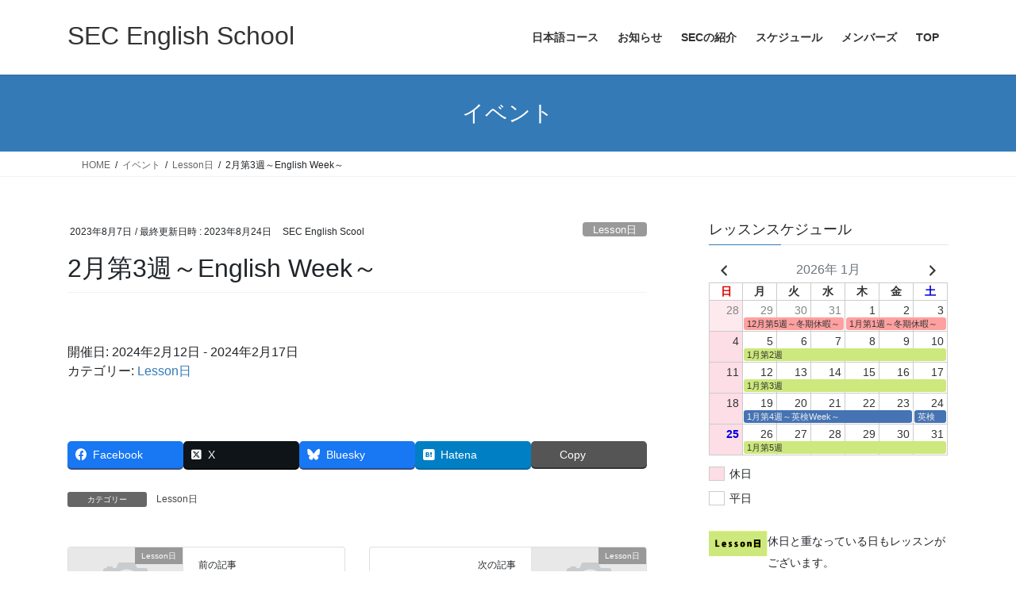

--- FILE ---
content_type: text/html; charset=UTF-8
request_url: https://secenglish.com/xo_event/2%E6%9C%88%E7%AC%AC3%E9%80%B1%EF%BD%9Eenglish-week%EF%BD%9E/
body_size: 91869
content:
<!DOCTYPE html>
<html lang="ja">
<head>
<meta charset="utf-8">
<meta http-equiv="X-UA-Compatible" content="IE=edge">
<meta name="viewport" content="width=device-width, initial-scale=1">

<title>2月第3週～English Week～ | SEC English School</title>
<meta name='robots' content='max-image-preview:large' />
	<style>img:is([sizes="auto" i], [sizes^="auto," i]) { contain-intrinsic-size: 3000px 1500px }</style>
	<link rel="alternate" type="application/rss+xml" title="SEC English School &raquo; フィード" href="https://secenglish.com/feed/" />
<link rel="alternate" type="application/rss+xml" title="SEC English School &raquo; コメントフィード" href="https://secenglish.com/comments/feed/" />
<meta name="description" content="" /><script type="text/javascript">
/* <![CDATA[ */
window._wpemojiSettings = {"baseUrl":"https:\/\/s.w.org\/images\/core\/emoji\/16.0.1\/72x72\/","ext":".png","svgUrl":"https:\/\/s.w.org\/images\/core\/emoji\/16.0.1\/svg\/","svgExt":".svg","source":{"concatemoji":"https:\/\/secenglish.com\/wordpress\/wp-includes\/js\/wp-emoji-release.min.js?ver=6.8.3"}};
/*! This file is auto-generated */
!function(s,n){var o,i,e;function c(e){try{var t={supportTests:e,timestamp:(new Date).valueOf()};sessionStorage.setItem(o,JSON.stringify(t))}catch(e){}}function p(e,t,n){e.clearRect(0,0,e.canvas.width,e.canvas.height),e.fillText(t,0,0);var t=new Uint32Array(e.getImageData(0,0,e.canvas.width,e.canvas.height).data),a=(e.clearRect(0,0,e.canvas.width,e.canvas.height),e.fillText(n,0,0),new Uint32Array(e.getImageData(0,0,e.canvas.width,e.canvas.height).data));return t.every(function(e,t){return e===a[t]})}function u(e,t){e.clearRect(0,0,e.canvas.width,e.canvas.height),e.fillText(t,0,0);for(var n=e.getImageData(16,16,1,1),a=0;a<n.data.length;a++)if(0!==n.data[a])return!1;return!0}function f(e,t,n,a){switch(t){case"flag":return n(e,"\ud83c\udff3\ufe0f\u200d\u26a7\ufe0f","\ud83c\udff3\ufe0f\u200b\u26a7\ufe0f")?!1:!n(e,"\ud83c\udde8\ud83c\uddf6","\ud83c\udde8\u200b\ud83c\uddf6")&&!n(e,"\ud83c\udff4\udb40\udc67\udb40\udc62\udb40\udc65\udb40\udc6e\udb40\udc67\udb40\udc7f","\ud83c\udff4\u200b\udb40\udc67\u200b\udb40\udc62\u200b\udb40\udc65\u200b\udb40\udc6e\u200b\udb40\udc67\u200b\udb40\udc7f");case"emoji":return!a(e,"\ud83e\udedf")}return!1}function g(e,t,n,a){var r="undefined"!=typeof WorkerGlobalScope&&self instanceof WorkerGlobalScope?new OffscreenCanvas(300,150):s.createElement("canvas"),o=r.getContext("2d",{willReadFrequently:!0}),i=(o.textBaseline="top",o.font="600 32px Arial",{});return e.forEach(function(e){i[e]=t(o,e,n,a)}),i}function t(e){var t=s.createElement("script");t.src=e,t.defer=!0,s.head.appendChild(t)}"undefined"!=typeof Promise&&(o="wpEmojiSettingsSupports",i=["flag","emoji"],n.supports={everything:!0,everythingExceptFlag:!0},e=new Promise(function(e){s.addEventListener("DOMContentLoaded",e,{once:!0})}),new Promise(function(t){var n=function(){try{var e=JSON.parse(sessionStorage.getItem(o));if("object"==typeof e&&"number"==typeof e.timestamp&&(new Date).valueOf()<e.timestamp+604800&&"object"==typeof e.supportTests)return e.supportTests}catch(e){}return null}();if(!n){if("undefined"!=typeof Worker&&"undefined"!=typeof OffscreenCanvas&&"undefined"!=typeof URL&&URL.createObjectURL&&"undefined"!=typeof Blob)try{var e="postMessage("+g.toString()+"("+[JSON.stringify(i),f.toString(),p.toString(),u.toString()].join(",")+"));",a=new Blob([e],{type:"text/javascript"}),r=new Worker(URL.createObjectURL(a),{name:"wpTestEmojiSupports"});return void(r.onmessage=function(e){c(n=e.data),r.terminate(),t(n)})}catch(e){}c(n=g(i,f,p,u))}t(n)}).then(function(e){for(var t in e)n.supports[t]=e[t],n.supports.everything=n.supports.everything&&n.supports[t],"flag"!==t&&(n.supports.everythingExceptFlag=n.supports.everythingExceptFlag&&n.supports[t]);n.supports.everythingExceptFlag=n.supports.everythingExceptFlag&&!n.supports.flag,n.DOMReady=!1,n.readyCallback=function(){n.DOMReady=!0}}).then(function(){return e}).then(function(){var e;n.supports.everything||(n.readyCallback(),(e=n.source||{}).concatemoji?t(e.concatemoji):e.wpemoji&&e.twemoji&&(t(e.twemoji),t(e.wpemoji)))}))}((window,document),window._wpemojiSettings);
/* ]]> */
</script>
<link rel='preload' id='vkExUnit_common_style-css-preload' href='https://secenglish.com/wordpress/wp-content/plugins/vk-all-in-one-expansion-unit/assets/css/vkExUnit_style.css?ver=9.113.0.1' as='style' onload="this.onload=null;this.rel='stylesheet'"/>
<link rel='stylesheet' id='vkExUnit_common_style-css' href='https://secenglish.com/wordpress/wp-content/plugins/vk-all-in-one-expansion-unit/assets/css/vkExUnit_style.css?ver=9.113.0.1' media='print' onload="this.media='all'; this.onload=null;">
<style id='vkExUnit_common_style-inline-css' type='text/css'>
:root {--ver_page_top_button_url:url(https://secenglish.com/wordpress/wp-content/plugins/vk-all-in-one-expansion-unit/assets/images/to-top-btn-icon.svg);}@font-face {font-weight: normal;font-style: normal;font-family: "vk_sns";src: url("https://secenglish.com/wordpress/wp-content/plugins/vk-all-in-one-expansion-unit/inc/sns/icons/fonts/vk_sns.eot?-bq20cj");src: url("https://secenglish.com/wordpress/wp-content/plugins/vk-all-in-one-expansion-unit/inc/sns/icons/fonts/vk_sns.eot?#iefix-bq20cj") format("embedded-opentype"),url("https://secenglish.com/wordpress/wp-content/plugins/vk-all-in-one-expansion-unit/inc/sns/icons/fonts/vk_sns.woff?-bq20cj") format("woff"),url("https://secenglish.com/wordpress/wp-content/plugins/vk-all-in-one-expansion-unit/inc/sns/icons/fonts/vk_sns.ttf?-bq20cj") format("truetype"),url("https://secenglish.com/wordpress/wp-content/plugins/vk-all-in-one-expansion-unit/inc/sns/icons/fonts/vk_sns.svg?-bq20cj#vk_sns") format("svg");}
.veu_promotion-alert__content--text {border: 1px solid rgba(0,0,0,0.125);padding: 0.5em 1em;border-radius: var(--vk-size-radius);margin-bottom: var(--vk-margin-block-bottom);font-size: 0.875rem;}/* Alert Content部分に段落タグを入れた場合に最後の段落の余白を0にする */.veu_promotion-alert__content--text p:last-of-type{margin-bottom:0;margin-top: 0;}
</style>
<style id='wp-emoji-styles-inline-css' type='text/css'>

	img.wp-smiley, img.emoji {
		display: inline !important;
		border: none !important;
		box-shadow: none !important;
		height: 1em !important;
		width: 1em !important;
		margin: 0 0.07em !important;
		vertical-align: -0.1em !important;
		background: none !important;
		padding: 0 !important;
	}
</style>
<link rel='preload' id='wp-block-library-css-preload' href='https://secenglish.com/wordpress/wp-includes/css/dist/block-library/style.min.css?ver=6.8.3' as='style' onload="this.onload=null;this.rel='stylesheet'"/>
<link rel='stylesheet' id='wp-block-library-css' href='https://secenglish.com/wordpress/wp-includes/css/dist/block-library/style.min.css?ver=6.8.3' media='print' onload="this.media='all'; this.onload=null;">
<style id='wp-block-library-inline-css' type='text/css'>
.vk-cols--reverse{flex-direction:row-reverse}.vk-cols--hasbtn{margin-bottom:0}.vk-cols--hasbtn>.row>.vk_gridColumn_item,.vk-cols--hasbtn>.wp-block-column{position:relative;padding-bottom:3em}.vk-cols--hasbtn>.row>.vk_gridColumn_item>.wp-block-buttons,.vk-cols--hasbtn>.row>.vk_gridColumn_item>.vk_button,.vk-cols--hasbtn>.wp-block-column>.wp-block-buttons,.vk-cols--hasbtn>.wp-block-column>.vk_button{position:absolute;bottom:0;width:100%}.vk-cols--fit.wp-block-columns{gap:0}.vk-cols--fit.wp-block-columns,.vk-cols--fit.wp-block-columns:not(.is-not-stacked-on-mobile){margin-top:0;margin-bottom:0;justify-content:space-between}.vk-cols--fit.wp-block-columns>.wp-block-column *:last-child,.vk-cols--fit.wp-block-columns:not(.is-not-stacked-on-mobile)>.wp-block-column *:last-child{margin-bottom:0}.vk-cols--fit.wp-block-columns>.wp-block-column>.wp-block-cover,.vk-cols--fit.wp-block-columns:not(.is-not-stacked-on-mobile)>.wp-block-column>.wp-block-cover{margin-top:0}.vk-cols--fit.wp-block-columns.has-background,.vk-cols--fit.wp-block-columns:not(.is-not-stacked-on-mobile).has-background{padding:0}@media(max-width: 599px){.vk-cols--fit.wp-block-columns:not(.has-background)>.wp-block-column:not(.has-background),.vk-cols--fit.wp-block-columns:not(.is-not-stacked-on-mobile):not(.has-background)>.wp-block-column:not(.has-background){padding-left:0 !important;padding-right:0 !important}}@media(min-width: 782px){.vk-cols--fit.wp-block-columns .block-editor-block-list__block.wp-block-column:not(:first-child),.vk-cols--fit.wp-block-columns>.wp-block-column:not(:first-child),.vk-cols--fit.wp-block-columns:not(.is-not-stacked-on-mobile) .block-editor-block-list__block.wp-block-column:not(:first-child),.vk-cols--fit.wp-block-columns:not(.is-not-stacked-on-mobile)>.wp-block-column:not(:first-child){margin-left:0}}@media(min-width: 600px)and (max-width: 781px){.vk-cols--fit.wp-block-columns .wp-block-column:nth-child(2n),.vk-cols--fit.wp-block-columns:not(.is-not-stacked-on-mobile) .wp-block-column:nth-child(2n){margin-left:0}.vk-cols--fit.wp-block-columns .wp-block-column:not(:only-child),.vk-cols--fit.wp-block-columns:not(.is-not-stacked-on-mobile) .wp-block-column:not(:only-child){flex-basis:50% !important}}.vk-cols--fit--gap1.wp-block-columns{gap:1px}@media(min-width: 600px)and (max-width: 781px){.vk-cols--fit--gap1.wp-block-columns .wp-block-column:not(:only-child){flex-basis:calc(50% - 1px) !important}}.vk-cols--fit.vk-cols--grid>.block-editor-block-list__block,.vk-cols--fit.vk-cols--grid>.wp-block-column,.vk-cols--fit.vk-cols--grid:not(.is-not-stacked-on-mobile)>.block-editor-block-list__block,.vk-cols--fit.vk-cols--grid:not(.is-not-stacked-on-mobile)>.wp-block-column{flex-basis:50%;box-sizing:border-box}@media(max-width: 599px){.vk-cols--fit.vk-cols--grid.vk-cols--grid--alignfull>.wp-block-column:nth-child(2)>.wp-block-cover,.vk-cols--fit.vk-cols--grid.vk-cols--grid--alignfull>.wp-block-column:nth-child(2)>.vk_outer,.vk-cols--fit.vk-cols--grid:not(.is-not-stacked-on-mobile).vk-cols--grid--alignfull>.wp-block-column:nth-child(2)>.wp-block-cover,.vk-cols--fit.vk-cols--grid:not(.is-not-stacked-on-mobile).vk-cols--grid--alignfull>.wp-block-column:nth-child(2)>.vk_outer{width:100vw;margin-right:calc((100% - 100vw)/2);margin-left:calc((100% - 100vw)/2)}}@media(min-width: 600px){.vk-cols--fit.vk-cols--grid.vk-cols--grid--alignfull>.wp-block-column:nth-child(2)>.wp-block-cover,.vk-cols--fit.vk-cols--grid.vk-cols--grid--alignfull>.wp-block-column:nth-child(2)>.vk_outer,.vk-cols--fit.vk-cols--grid:not(.is-not-stacked-on-mobile).vk-cols--grid--alignfull>.wp-block-column:nth-child(2)>.wp-block-cover,.vk-cols--fit.vk-cols--grid:not(.is-not-stacked-on-mobile).vk-cols--grid--alignfull>.wp-block-column:nth-child(2)>.vk_outer{margin-right:calc(100% - 50vw);width:50vw}}@media(min-width: 600px){.vk-cols--fit.vk-cols--grid.vk-cols--grid--alignfull.vk-cols--reverse>.wp-block-column,.vk-cols--fit.vk-cols--grid:not(.is-not-stacked-on-mobile).vk-cols--grid--alignfull.vk-cols--reverse>.wp-block-column{margin-left:0;margin-right:0}.vk-cols--fit.vk-cols--grid.vk-cols--grid--alignfull.vk-cols--reverse>.wp-block-column:nth-child(2)>.wp-block-cover,.vk-cols--fit.vk-cols--grid.vk-cols--grid--alignfull.vk-cols--reverse>.wp-block-column:nth-child(2)>.vk_outer,.vk-cols--fit.vk-cols--grid:not(.is-not-stacked-on-mobile).vk-cols--grid--alignfull.vk-cols--reverse>.wp-block-column:nth-child(2)>.wp-block-cover,.vk-cols--fit.vk-cols--grid:not(.is-not-stacked-on-mobile).vk-cols--grid--alignfull.vk-cols--reverse>.wp-block-column:nth-child(2)>.vk_outer{margin-left:calc(100% - 50vw)}}.vk-cols--menu h2,.vk-cols--menu h3,.vk-cols--menu h4,.vk-cols--menu h5{margin-bottom:.2em;text-shadow:#000 0 0 10px}.vk-cols--menu h2:first-child,.vk-cols--menu h3:first-child,.vk-cols--menu h4:first-child,.vk-cols--menu h5:first-child{margin-top:0}.vk-cols--menu p{margin-bottom:1rem;text-shadow:#000 0 0 10px}.vk-cols--menu .wp-block-cover__inner-container:last-child{margin-bottom:0}.vk-cols--fitbnrs .wp-block-column .wp-block-cover:hover img{filter:unset}.vk-cols--fitbnrs .wp-block-column .wp-block-cover:hover{background-color:unset}.vk-cols--fitbnrs .wp-block-column .wp-block-cover:hover .wp-block-cover__image-background{filter:unset !important}.vk-cols--fitbnrs .wp-block-cover .wp-block-cover__inner-container{position:absolute;height:100%;width:100%}.vk-cols--fitbnrs .vk_button{height:100%;margin:0}.vk-cols--fitbnrs .vk_button .vk_button_btn,.vk-cols--fitbnrs .vk_button .btn{height:100%;width:100%;border:none;box-shadow:none;background-color:unset !important;transition:unset}.vk-cols--fitbnrs .vk_button .vk_button_btn:hover,.vk-cols--fitbnrs .vk_button .btn:hover{transition:unset}.vk-cols--fitbnrs .vk_button .vk_button_btn:after,.vk-cols--fitbnrs .vk_button .btn:after{border:none}.vk-cols--fitbnrs .vk_button .vk_button_link_txt{width:100%;position:absolute;top:50%;left:50%;transform:translateY(-50%) translateX(-50%);font-size:2rem;text-shadow:#000 0 0 10px}.vk-cols--fitbnrs .vk_button .vk_button_link_subCaption{width:100%;position:absolute;top:calc(50% + 2.2em);left:50%;transform:translateY(-50%) translateX(-50%);text-shadow:#000 0 0 10px}@media(min-width: 992px){.vk-cols--media.wp-block-columns{gap:3rem}}.vk-fit-map figure{margin-bottom:0}.vk-fit-map iframe{position:relative;margin-bottom:0;display:block;max-height:400px;width:100vw}.vk-fit-map:is(.alignfull,.alignwide) div{max-width:100%}.vk-table--th--width25 :where(tr>*:first-child){width:25%}.vk-table--th--width30 :where(tr>*:first-child){width:30%}.vk-table--th--width35 :where(tr>*:first-child){width:35%}.vk-table--th--width40 :where(tr>*:first-child){width:40%}.vk-table--th--bg-bright :where(tr>*:first-child){background-color:var(--wp--preset--color--bg-secondary, rgba(0, 0, 0, 0.05))}@media(max-width: 599px){.vk-table--mobile-block :is(th,td){width:100%;display:block}.vk-table--mobile-block.wp-block-table table :is(th,td){border-top:none}}.vk-table--width--th25 :where(tr>*:first-child){width:25%}.vk-table--width--th30 :where(tr>*:first-child){width:30%}.vk-table--width--th35 :where(tr>*:first-child){width:35%}.vk-table--width--th40 :where(tr>*:first-child){width:40%}.no-margin{margin:0}@media(max-width: 599px){.wp-block-image.vk-aligncenter--mobile>.alignright{float:none;margin-left:auto;margin-right:auto}.vk-no-padding-horizontal--mobile{padding-left:0 !important;padding-right:0 !important}}
/* VK Color Palettes */
</style>
<style id='classic-theme-styles-inline-css' type='text/css'>
/*! This file is auto-generated */
.wp-block-button__link{color:#fff;background-color:#32373c;border-radius:9999px;box-shadow:none;text-decoration:none;padding:calc(.667em + 2px) calc(1.333em + 2px);font-size:1.125em}.wp-block-file__button{background:#32373c;color:#fff;text-decoration:none}
</style>
<style id='xo-event-calendar-event-calendar-style-inline-css' type='text/css'>
.xo-event-calendar{font-family:Helvetica Neue,Helvetica,Hiragino Kaku Gothic ProN,Meiryo,MS PGothic,sans-serif;overflow:auto;position:relative}.xo-event-calendar td,.xo-event-calendar th{padding:0!important}.xo-event-calendar .calendar:nth-child(n+2) .month-next,.xo-event-calendar .calendar:nth-child(n+2) .month-prev{visibility:hidden}.xo-event-calendar table{background-color:transparent;border-collapse:separate;border-spacing:0;color:#333;margin:0;padding:0;table-layout:fixed;width:100%}.xo-event-calendar table caption,.xo-event-calendar table tbody,.xo-event-calendar table td,.xo-event-calendar table tfoot,.xo-event-calendar table th,.xo-event-calendar table thead,.xo-event-calendar table tr{background:transparent;border:0;margin:0;opacity:1;outline:0;padding:0;vertical-align:baseline}.xo-event-calendar table table tr{display:table-row}.xo-event-calendar table table td,.xo-event-calendar table table th{display:table-cell;padding:0}.xo-event-calendar table.xo-month{border:1px solid #ccc;border-right-width:0;margin:0 0 8px;padding:0}.xo-event-calendar table.xo-month td,.xo-event-calendar table.xo-month th{background-color:#fff;border:1px solid #ccc;padding:0}.xo-event-calendar table.xo-month caption{caption-side:top}.xo-event-calendar table.xo-month .month-header{display:flex;flex-flow:wrap;justify-content:center;margin:4px 0}.xo-event-calendar table.xo-month .month-header>span{flex-grow:1;text-align:center}.xo-event-calendar table.xo-month button{background-color:transparent;border:0;box-shadow:none;color:#333;cursor:pointer;margin:0;overflow:hidden;padding:0;text-shadow:none;width:38px}.xo-event-calendar table.xo-month button[disabled]{cursor:default;opacity:.3}.xo-event-calendar table.xo-month button>span{text-align:center;vertical-align:middle}.xo-event-calendar table.xo-month button span.nav-prev{border-bottom:2px solid #333;border-left:2px solid #333;display:inline-block;font-size:0;height:13px;transform:rotate(45deg);width:13px}.xo-event-calendar table.xo-month button span.nav-next{border-right:2px solid #333;border-top:2px solid #333;display:inline-block;font-size:0;height:13px;transform:rotate(45deg);width:13px}.xo-event-calendar table.xo-month button:hover span.nav-next,.xo-event-calendar table.xo-month button:hover span.nav-prev{border-width:3px}.xo-event-calendar table.xo-month>thead th{border-width:0 1px 0 0;color:#333;font-size:.9em;font-weight:700;padding:1px 0;text-align:center}.xo-event-calendar table.xo-month>thead th.sunday{color:#d00}.xo-event-calendar table.xo-month>thead th.saturday{color:#00d}.xo-event-calendar table.xo-month .month-week{border:0;overflow:hidden;padding:0;position:relative;width:100%}.xo-event-calendar table.xo-month .month-week table{border:0;margin:0;padding:0}.xo-event-calendar table.xo-month .month-dayname{border-width:1px 0 0 1px;bottom:0;left:0;position:absolute;right:0;top:0}.xo-event-calendar table.xo-month .month-dayname td{border-width:1px 1px 0 0;padding:0}.xo-event-calendar table.xo-month .month-dayname td div{border-width:1px 1px 0 0;font-size:100%;height:1000px;line-height:1.2em;padding:4px;text-align:right}.xo-event-calendar table.xo-month .month-dayname td div.other-month{opacity:.6}.xo-event-calendar table.xo-month .month-dayname td div.today{color:#00d;font-weight:700}.xo-event-calendar table.xo-month .month-dayname-space{height:1.5em;position:relative;top:0}.xo-event-calendar table.xo-month .month-event{background-color:transparent;position:relative;top:0}.xo-event-calendar table.xo-month .month-event td{background-color:transparent;border-width:0 1px 0 0;padding:0 1px 2px}.xo-event-calendar table.xo-month .month-event-space{background-color:transparent;height:1.5em}.xo-event-calendar table.xo-month .month-event-space td{border-width:0 1px 0 0}.xo-event-calendar table.xo-month .month-event tr,.xo-event-calendar table.xo-month .month-event-space tr{background-color:transparent}.xo-event-calendar table.xo-month .month-event-title{background-color:#ccc;border-radius:3px;color:#666;display:block;font-size:.8em;margin:1px;overflow:hidden;padding:0 4px;text-align:left;white-space:nowrap}.xo-event-calendar p.holiday-title{font-size:90%;margin:0;padding:2px 0;vertical-align:middle}.xo-event-calendar p.holiday-title span{border:1px solid #ccc;margin:0 6px 0 0;padding:0 0 0 18px}.xo-event-calendar .loading-animation{left:50%;margin:-20px 0 0 -20px;position:absolute;top:50%}@media(min-width:600px){.xo-event-calendar .calendars.columns-2{-moz-column-gap:15px;column-gap:15px;display:grid;grid-template-columns:repeat(2,1fr);row-gap:5px}.xo-event-calendar .calendars.columns-2 .month-next,.xo-event-calendar .calendars.columns-2 .month-prev{visibility:hidden}.xo-event-calendar .calendars.columns-2 .calendar:first-child .month-prev,.xo-event-calendar .calendars.columns-2 .calendar:nth-child(2) .month-next{visibility:visible}.xo-event-calendar .calendars.columns-3{-moz-column-gap:15px;column-gap:15px;display:grid;grid-template-columns:repeat(3,1fr);row-gap:5px}.xo-event-calendar .calendars.columns-3 .month-next,.xo-event-calendar .calendars.columns-3 .month-prev{visibility:hidden}.xo-event-calendar .calendars.columns-3 .calendar:first-child .month-prev,.xo-event-calendar .calendars.columns-3 .calendar:nth-child(3) .month-next{visibility:visible}.xo-event-calendar .calendars.columns-4{-moz-column-gap:15px;column-gap:15px;display:grid;grid-template-columns:repeat(4,1fr);row-gap:5px}.xo-event-calendar .calendars.columns-4 .month-next,.xo-event-calendar .calendars.columns-4 .month-prev{visibility:hidden}.xo-event-calendar .calendars.columns-4 .calendar:first-child .month-prev,.xo-event-calendar .calendars.columns-4 .calendar:nth-child(4) .month-next{visibility:visible}}.xo-event-calendar.xo-calendar-loading .xo-months{opacity:.5}.xo-event-calendar.xo-calendar-loading .loading-animation{animation:loadingCircRot .8s linear infinite;border:5px solid rgba(0,0,0,.2);border-radius:50%;border-top-color:#4285f4;height:40px;width:40px}@keyframes loadingCircRot{0%{transform:rotate(0deg)}to{transform:rotate(359deg)}}.xo-event-calendar.is-style-legacy table.xo-month .month-header>span{font-size:120%;line-height:28px}.xo-event-calendar.is-style-regular table.xo-month button:not(:hover):not(:active):not(.has-background){background-color:transparent;color:#333}.xo-event-calendar.is-style-regular table.xo-month button>span{text-align:center;vertical-align:middle}.xo-event-calendar.is-style-regular table.xo-month button>span:not(.dashicons){font-size:2em;overflow:hidden;text-indent:100%;white-space:nowrap}.xo-event-calendar.is-style-regular table.xo-month .month-next,.xo-event-calendar.is-style-regular table.xo-month .month-prev{height:2em;width:2em}.xo-event-calendar.is-style-regular table.xo-month .month-header{align-items:center;display:flex;justify-content:center;padding:.2em 0}.xo-event-calendar.is-style-regular table.xo-month .month-header .calendar-caption{flex-grow:1}.xo-event-calendar.is-style-regular table.xo-month .month-header>span{font-size:1.1em}.xo-event-calendar.is-style-regular table.xo-month>thead th{background:#fafafa;font-size:.8em}.xo-event-calendar.is-style-regular table.xo-month .month-dayname td div{font-size:1em;padding:.2em}.xo-event-calendar.is-style-regular table.xo-month .month-dayname td div.today{color:#339;font-weight:700}.xo-event-calendar.is-style-regular .holiday-titles{display:inline-flex;flex-wrap:wrap;gap:.25em 1em}.xo-event-calendar.is-style-regular p.holiday-title{font-size:.875em;margin:0 0 .5em}.xo-event-calendar.is-style-regular p.holiday-title span{margin:0 .25em 0 0;padding:0 0 0 1.25em}

</style>
<style id='xo-event-calendar-simple-calendar-style-inline-css' type='text/css'>
.xo-simple-calendar{box-sizing:border-box;font-family:Helvetica Neue,Helvetica,Hiragino Kaku Gothic ProN,Meiryo,MS PGothic,sans-serif;margin:0;padding:0;position:relative}.xo-simple-calendar td,.xo-simple-calendar th{padding:0!important}.xo-simple-calendar .calendar:nth-child(n+2) .month-next,.xo-simple-calendar .calendar:nth-child(n+2) .month-prev{visibility:hidden}.xo-simple-calendar .calendar table.month{border:0;border-collapse:separate;border-spacing:1px;box-sizing:border-box;margin:0 0 .5em;min-width:auto;outline:0;padding:0;table-layout:fixed;width:100%}.xo-simple-calendar .calendar table.month caption,.xo-simple-calendar .calendar table.month tbody,.xo-simple-calendar .calendar table.month td,.xo-simple-calendar .calendar table.month tfoot,.xo-simple-calendar .calendar table.month th,.xo-simple-calendar .calendar table.month thead,.xo-simple-calendar .calendar table.month tr{background:transparent;border:0;margin:0;opacity:1;outline:0;padding:0;vertical-align:baseline}.xo-simple-calendar .calendar table.month caption{caption-side:top;font-size:1.1em}.xo-simple-calendar .calendar table.month .month-header{align-items:center;display:flex;justify-content:center;width:100%}.xo-simple-calendar .calendar table.month .month-header .month-title{flex-grow:1;font-size:1em;font-weight:400;letter-spacing:.1em;line-height:1em;padding:0;text-align:center}.xo-simple-calendar .calendar table.month .month-header button{background:none;background-color:transparent;border:0;font-size:1.4em;line-height:1.4em;margin:0;outline-offset:0;padding:0;width:1.4em}.xo-simple-calendar .calendar table.month .month-header button:not(:hover):not(:active):not(.has-background){background-color:transparent}.xo-simple-calendar .calendar table.month .month-header button:hover{opacity:.6}.xo-simple-calendar .calendar table.month .month-header button:disabled{cursor:auto;opacity:.3}.xo-simple-calendar .calendar table.month .month-header .month-next,.xo-simple-calendar .calendar table.month .month-header .month-prev{background-color:transparent;color:#333;cursor:pointer}.xo-simple-calendar .calendar table.month tr{background:transparent;border:0;outline:0}.xo-simple-calendar .calendar table.month td,.xo-simple-calendar .calendar table.month th{background:transparent;border:0;outline:0;text-align:center;vertical-align:middle;word-break:normal}.xo-simple-calendar .calendar table.month th{font-size:.8em;font-weight:700}.xo-simple-calendar .calendar table.month td{font-size:1em;font-weight:400}.xo-simple-calendar .calendar table.month .day.holiday{color:#333}.xo-simple-calendar .calendar table.month .day.other{opacity:.3}.xo-simple-calendar .calendar table.month .day>span{box-sizing:border-box;display:inline-block;padding:.2em;width:100%}.xo-simple-calendar .calendar table.month th>span{color:#333}.xo-simple-calendar .calendar table.month .day.sun>span,.xo-simple-calendar .calendar table.month th.sun>span{color:#ec0220}.xo-simple-calendar .calendar table.month .day.sat>span,.xo-simple-calendar .calendar table.month th.sat>span{color:#0069de}.xo-simple-calendar .calendars-footer{margin:.5em;padding:0}.xo-simple-calendar .calendars-footer ul.holiday-titles{border:0;display:inline-flex;flex-wrap:wrap;gap:.25em 1em;margin:0;outline:0;padding:0}.xo-simple-calendar .calendars-footer ul.holiday-titles li{border:0;list-style:none;margin:0;outline:0;padding:0}.xo-simple-calendar .calendars-footer ul.holiday-titles li:after,.xo-simple-calendar .calendars-footer ul.holiday-titles li:before{content:none}.xo-simple-calendar .calendars-footer ul.holiday-titles .mark{border-radius:50%;display:inline-block;height:1.2em;vertical-align:middle;width:1.2em}.xo-simple-calendar .calendars-footer ul.holiday-titles .title{font-size:.7em;vertical-align:middle}@media(min-width:600px){.xo-simple-calendar .calendars.columns-2{-moz-column-gap:15px;column-gap:15px;display:grid;grid-template-columns:repeat(2,1fr);row-gap:5px}.xo-simple-calendar .calendars.columns-2 .month-next,.xo-simple-calendar .calendars.columns-2 .month-prev{visibility:hidden}.xo-simple-calendar .calendars.columns-2 .calendar:first-child .month-prev,.xo-simple-calendar .calendars.columns-2 .calendar:nth-child(2) .month-next{visibility:visible}.xo-simple-calendar .calendars.columns-3{-moz-column-gap:15px;column-gap:15px;display:grid;grid-template-columns:repeat(3,1fr);row-gap:5px}.xo-simple-calendar .calendars.columns-3 .month-next,.xo-simple-calendar .calendars.columns-3 .month-prev{visibility:hidden}.xo-simple-calendar .calendars.columns-3 .calendar:first-child .month-prev,.xo-simple-calendar .calendars.columns-3 .calendar:nth-child(3) .month-next{visibility:visible}.xo-simple-calendar .calendars.columns-4{-moz-column-gap:15px;column-gap:15px;display:grid;grid-template-columns:repeat(4,1fr);row-gap:5px}.xo-simple-calendar .calendars.columns-4 .month-next,.xo-simple-calendar .calendars.columns-4 .month-prev{visibility:hidden}.xo-simple-calendar .calendars.columns-4 .calendar:first-child .month-prev,.xo-simple-calendar .calendars.columns-4 .calendar:nth-child(4) .month-next{visibility:visible}}.xo-simple-calendar .calendar-loading-animation{left:50%;margin:-20px 0 0 -20px;position:absolute;top:50%}.xo-simple-calendar.xo-calendar-loading .calendars{opacity:.3}.xo-simple-calendar.xo-calendar-loading .calendar-loading-animation{animation:SimpleCalendarLoadingCircRot .8s linear infinite;border:5px solid rgba(0,0,0,.2);border-radius:50%;border-top-color:#4285f4;height:40px;width:40px}@keyframes SimpleCalendarLoadingCircRot{0%{transform:rotate(0deg)}to{transform:rotate(359deg)}}.xo-simple-calendar.is-style-regular table.month{border-collapse:collapse;border-spacing:0}.xo-simple-calendar.is-style-regular table.month tr{border:0}.xo-simple-calendar.is-style-regular table.month .day>span{border-radius:50%;line-height:2em;padding:.1em;width:2.2em}.xo-simple-calendar.is-style-frame table.month{background:transparent;border-collapse:collapse;border-spacing:0}.xo-simple-calendar.is-style-frame table.month thead tr{background:#eee}.xo-simple-calendar.is-style-frame table.month tbody tr{background:#fff}.xo-simple-calendar.is-style-frame table.month td,.xo-simple-calendar.is-style-frame table.month th{border:1px solid #ccc}.xo-simple-calendar.is-style-frame .calendars-footer{margin:8px 0}.xo-simple-calendar.is-style-frame .calendars-footer ul.holiday-titles .mark{border:1px solid #ccc;border-radius:0}

</style>
<style id='global-styles-inline-css' type='text/css'>
:root{--wp--preset--aspect-ratio--square: 1;--wp--preset--aspect-ratio--4-3: 4/3;--wp--preset--aspect-ratio--3-4: 3/4;--wp--preset--aspect-ratio--3-2: 3/2;--wp--preset--aspect-ratio--2-3: 2/3;--wp--preset--aspect-ratio--16-9: 16/9;--wp--preset--aspect-ratio--9-16: 9/16;--wp--preset--color--black: #000000;--wp--preset--color--cyan-bluish-gray: #abb8c3;--wp--preset--color--white: #ffffff;--wp--preset--color--pale-pink: #f78da7;--wp--preset--color--vivid-red: #cf2e2e;--wp--preset--color--luminous-vivid-orange: #ff6900;--wp--preset--color--luminous-vivid-amber: #fcb900;--wp--preset--color--light-green-cyan: #7bdcb5;--wp--preset--color--vivid-green-cyan: #00d084;--wp--preset--color--pale-cyan-blue: #8ed1fc;--wp--preset--color--vivid-cyan-blue: #0693e3;--wp--preset--color--vivid-purple: #9b51e0;--wp--preset--gradient--vivid-cyan-blue-to-vivid-purple: linear-gradient(135deg,rgba(6,147,227,1) 0%,rgb(155,81,224) 100%);--wp--preset--gradient--light-green-cyan-to-vivid-green-cyan: linear-gradient(135deg,rgb(122,220,180) 0%,rgb(0,208,130) 100%);--wp--preset--gradient--luminous-vivid-amber-to-luminous-vivid-orange: linear-gradient(135deg,rgba(252,185,0,1) 0%,rgba(255,105,0,1) 100%);--wp--preset--gradient--luminous-vivid-orange-to-vivid-red: linear-gradient(135deg,rgba(255,105,0,1) 0%,rgb(207,46,46) 100%);--wp--preset--gradient--very-light-gray-to-cyan-bluish-gray: linear-gradient(135deg,rgb(238,238,238) 0%,rgb(169,184,195) 100%);--wp--preset--gradient--cool-to-warm-spectrum: linear-gradient(135deg,rgb(74,234,220) 0%,rgb(151,120,209) 20%,rgb(207,42,186) 40%,rgb(238,44,130) 60%,rgb(251,105,98) 80%,rgb(254,248,76) 100%);--wp--preset--gradient--blush-light-purple: linear-gradient(135deg,rgb(255,206,236) 0%,rgb(152,150,240) 100%);--wp--preset--gradient--blush-bordeaux: linear-gradient(135deg,rgb(254,205,165) 0%,rgb(254,45,45) 50%,rgb(107,0,62) 100%);--wp--preset--gradient--luminous-dusk: linear-gradient(135deg,rgb(255,203,112) 0%,rgb(199,81,192) 50%,rgb(65,88,208) 100%);--wp--preset--gradient--pale-ocean: linear-gradient(135deg,rgb(255,245,203) 0%,rgb(182,227,212) 50%,rgb(51,167,181) 100%);--wp--preset--gradient--electric-grass: linear-gradient(135deg,rgb(202,248,128) 0%,rgb(113,206,126) 100%);--wp--preset--gradient--midnight: linear-gradient(135deg,rgb(2,3,129) 0%,rgb(40,116,252) 100%);--wp--preset--font-size--small: 13px;--wp--preset--font-size--medium: 20px;--wp--preset--font-size--large: 36px;--wp--preset--font-size--x-large: 42px;--wp--preset--spacing--20: 0.44rem;--wp--preset--spacing--30: 0.67rem;--wp--preset--spacing--40: 1rem;--wp--preset--spacing--50: 1.5rem;--wp--preset--spacing--60: 2.25rem;--wp--preset--spacing--70: 3.38rem;--wp--preset--spacing--80: 5.06rem;--wp--preset--shadow--natural: 6px 6px 9px rgba(0, 0, 0, 0.2);--wp--preset--shadow--deep: 12px 12px 50px rgba(0, 0, 0, 0.4);--wp--preset--shadow--sharp: 6px 6px 0px rgba(0, 0, 0, 0.2);--wp--preset--shadow--outlined: 6px 6px 0px -3px rgba(255, 255, 255, 1), 6px 6px rgba(0, 0, 0, 1);--wp--preset--shadow--crisp: 6px 6px 0px rgba(0, 0, 0, 1);}:where(.is-layout-flex){gap: 0.5em;}:where(.is-layout-grid){gap: 0.5em;}body .is-layout-flex{display: flex;}.is-layout-flex{flex-wrap: wrap;align-items: center;}.is-layout-flex > :is(*, div){margin: 0;}body .is-layout-grid{display: grid;}.is-layout-grid > :is(*, div){margin: 0;}:where(.wp-block-columns.is-layout-flex){gap: 2em;}:where(.wp-block-columns.is-layout-grid){gap: 2em;}:where(.wp-block-post-template.is-layout-flex){gap: 1.25em;}:where(.wp-block-post-template.is-layout-grid){gap: 1.25em;}.has-black-color{color: var(--wp--preset--color--black) !important;}.has-cyan-bluish-gray-color{color: var(--wp--preset--color--cyan-bluish-gray) !important;}.has-white-color{color: var(--wp--preset--color--white) !important;}.has-pale-pink-color{color: var(--wp--preset--color--pale-pink) !important;}.has-vivid-red-color{color: var(--wp--preset--color--vivid-red) !important;}.has-luminous-vivid-orange-color{color: var(--wp--preset--color--luminous-vivid-orange) !important;}.has-luminous-vivid-amber-color{color: var(--wp--preset--color--luminous-vivid-amber) !important;}.has-light-green-cyan-color{color: var(--wp--preset--color--light-green-cyan) !important;}.has-vivid-green-cyan-color{color: var(--wp--preset--color--vivid-green-cyan) !important;}.has-pale-cyan-blue-color{color: var(--wp--preset--color--pale-cyan-blue) !important;}.has-vivid-cyan-blue-color{color: var(--wp--preset--color--vivid-cyan-blue) !important;}.has-vivid-purple-color{color: var(--wp--preset--color--vivid-purple) !important;}.has-black-background-color{background-color: var(--wp--preset--color--black) !important;}.has-cyan-bluish-gray-background-color{background-color: var(--wp--preset--color--cyan-bluish-gray) !important;}.has-white-background-color{background-color: var(--wp--preset--color--white) !important;}.has-pale-pink-background-color{background-color: var(--wp--preset--color--pale-pink) !important;}.has-vivid-red-background-color{background-color: var(--wp--preset--color--vivid-red) !important;}.has-luminous-vivid-orange-background-color{background-color: var(--wp--preset--color--luminous-vivid-orange) !important;}.has-luminous-vivid-amber-background-color{background-color: var(--wp--preset--color--luminous-vivid-amber) !important;}.has-light-green-cyan-background-color{background-color: var(--wp--preset--color--light-green-cyan) !important;}.has-vivid-green-cyan-background-color{background-color: var(--wp--preset--color--vivid-green-cyan) !important;}.has-pale-cyan-blue-background-color{background-color: var(--wp--preset--color--pale-cyan-blue) !important;}.has-vivid-cyan-blue-background-color{background-color: var(--wp--preset--color--vivid-cyan-blue) !important;}.has-vivid-purple-background-color{background-color: var(--wp--preset--color--vivid-purple) !important;}.has-black-border-color{border-color: var(--wp--preset--color--black) !important;}.has-cyan-bluish-gray-border-color{border-color: var(--wp--preset--color--cyan-bluish-gray) !important;}.has-white-border-color{border-color: var(--wp--preset--color--white) !important;}.has-pale-pink-border-color{border-color: var(--wp--preset--color--pale-pink) !important;}.has-vivid-red-border-color{border-color: var(--wp--preset--color--vivid-red) !important;}.has-luminous-vivid-orange-border-color{border-color: var(--wp--preset--color--luminous-vivid-orange) !important;}.has-luminous-vivid-amber-border-color{border-color: var(--wp--preset--color--luminous-vivid-amber) !important;}.has-light-green-cyan-border-color{border-color: var(--wp--preset--color--light-green-cyan) !important;}.has-vivid-green-cyan-border-color{border-color: var(--wp--preset--color--vivid-green-cyan) !important;}.has-pale-cyan-blue-border-color{border-color: var(--wp--preset--color--pale-cyan-blue) !important;}.has-vivid-cyan-blue-border-color{border-color: var(--wp--preset--color--vivid-cyan-blue) !important;}.has-vivid-purple-border-color{border-color: var(--wp--preset--color--vivid-purple) !important;}.has-vivid-cyan-blue-to-vivid-purple-gradient-background{background: var(--wp--preset--gradient--vivid-cyan-blue-to-vivid-purple) !important;}.has-light-green-cyan-to-vivid-green-cyan-gradient-background{background: var(--wp--preset--gradient--light-green-cyan-to-vivid-green-cyan) !important;}.has-luminous-vivid-amber-to-luminous-vivid-orange-gradient-background{background: var(--wp--preset--gradient--luminous-vivid-amber-to-luminous-vivid-orange) !important;}.has-luminous-vivid-orange-to-vivid-red-gradient-background{background: var(--wp--preset--gradient--luminous-vivid-orange-to-vivid-red) !important;}.has-very-light-gray-to-cyan-bluish-gray-gradient-background{background: var(--wp--preset--gradient--very-light-gray-to-cyan-bluish-gray) !important;}.has-cool-to-warm-spectrum-gradient-background{background: var(--wp--preset--gradient--cool-to-warm-spectrum) !important;}.has-blush-light-purple-gradient-background{background: var(--wp--preset--gradient--blush-light-purple) !important;}.has-blush-bordeaux-gradient-background{background: var(--wp--preset--gradient--blush-bordeaux) !important;}.has-luminous-dusk-gradient-background{background: var(--wp--preset--gradient--luminous-dusk) !important;}.has-pale-ocean-gradient-background{background: var(--wp--preset--gradient--pale-ocean) !important;}.has-electric-grass-gradient-background{background: var(--wp--preset--gradient--electric-grass) !important;}.has-midnight-gradient-background{background: var(--wp--preset--gradient--midnight) !important;}.has-small-font-size{font-size: var(--wp--preset--font-size--small) !important;}.has-medium-font-size{font-size: var(--wp--preset--font-size--medium) !important;}.has-large-font-size{font-size: var(--wp--preset--font-size--large) !important;}.has-x-large-font-size{font-size: var(--wp--preset--font-size--x-large) !important;}
:where(.wp-block-post-template.is-layout-flex){gap: 1.25em;}:where(.wp-block-post-template.is-layout-grid){gap: 1.25em;}
:where(.wp-block-columns.is-layout-flex){gap: 2em;}:where(.wp-block-columns.is-layout-grid){gap: 2em;}
:root :where(.wp-block-pullquote){font-size: 1.5em;line-height: 1.6;}
</style>
<link rel='stylesheet' id='vk-swiper-style-css' href='https://secenglish.com/wordpress/wp-content/plugins/vk-blocks/vendor/vektor-inc/vk-swiper/src/assets/css/swiper-bundle.min.css?ver=11.0.2' type='text/css' media='all' />
<link rel='preload' id='dashicons-css-preload' href='https://secenglish.com/wordpress/wp-includes/css/dashicons.min.css?ver=6.8.3' as='style' onload="this.onload=null;this.rel='stylesheet'"/>
<link rel='stylesheet' id='dashicons-css' href='https://secenglish.com/wordpress/wp-includes/css/dashicons.min.css?ver=6.8.3' media='print' onload="this.media='all'; this.onload=null;">
<link rel='preload' id='xo-event-calendar-css-preload' href='https://secenglish.com/wordpress/wp-content/plugins/xo-event-calendar/css/xo-event-calendar.css?ver=3.2.10' as='style' onload="this.onload=null;this.rel='stylesheet'"/>
<link rel='stylesheet' id='xo-event-calendar-css' href='https://secenglish.com/wordpress/wp-content/plugins/xo-event-calendar/css/xo-event-calendar.css?ver=3.2.10' media='print' onload="this.media='all'; this.onload=null;">
<link rel='stylesheet' id='bootstrap-4-style-css' href='https://secenglish.com/wordpress/wp-content/themes/lightning/_g2/library/bootstrap-4/css/bootstrap.min.css?ver=4.5.0' type='text/css' media='all' />
<link rel='stylesheet' id='lightning-common-style-css' href='https://secenglish.com/wordpress/wp-content/themes/lightning/_g2/assets/css/common.css?ver=15.33.1' type='text/css' media='all' />
<style id='lightning-common-style-inline-css' type='text/css'>
/* vk-mobile-nav */:root {--vk-mobile-nav-menu-btn-bg-src: url("https://secenglish.com/wordpress/wp-content/themes/lightning/_g2/inc/vk-mobile-nav/package/images/vk-menu-btn-black.svg");--vk-mobile-nav-menu-btn-close-bg-src: url("https://secenglish.com/wordpress/wp-content/themes/lightning/_g2/inc/vk-mobile-nav/package/images/vk-menu-close-black.svg");--vk-menu-acc-icon-open-black-bg-src: url("https://secenglish.com/wordpress/wp-content/themes/lightning/_g2/inc/vk-mobile-nav/package/images/vk-menu-acc-icon-open-black.svg");--vk-menu-acc-icon-open-white-bg-src: url("https://secenglish.com/wordpress/wp-content/themes/lightning/_g2/inc/vk-mobile-nav/package/images/vk-menu-acc-icon-open-white.svg");--vk-menu-acc-icon-close-black-bg-src: url("https://secenglish.com/wordpress/wp-content/themes/lightning/_g2/inc/vk-mobile-nav/package/images/vk-menu-close-black.svg");--vk-menu-acc-icon-close-white-bg-src: url("https://secenglish.com/wordpress/wp-content/themes/lightning/_g2/inc/vk-mobile-nav/package/images/vk-menu-close-white.svg");}
</style>
<link rel='stylesheet' id='lightning-design-style-css' href='https://secenglish.com/wordpress/wp-content/themes/lightning/_g2/design-skin/origin2/css/style.css?ver=15.33.1' type='text/css' media='all' />
<style id='lightning-design-style-inline-css' type='text/css'>
:root {--color-key:#337ab7;--wp--preset--color--vk-color-primary:#337ab7;--color-key-dark:#2e6da4;}
a { color:#337ab7; }
.tagcloud a:before { font-family: "Font Awesome 7 Free";content: "\f02b";font-weight: bold; }
.media .media-body .media-heading a:hover { color:; }@media (min-width: 768px){.gMenu > li:before,.gMenu > li.menu-item-has-children::after { border-bottom-color: }.gMenu li li { background-color: }.gMenu li li a:hover { background-color:; }} /* @media (min-width: 768px) */.page-header { background-color:; }h2,.mainSection-title { border-top-color:; }h3:after,.subSection-title:after { border-bottom-color:; }ul.page-numbers li span.page-numbers.current,.page-link dl .post-page-numbers.current { background-color:; }.pager li > a { border-color:;color:;}.pager li > a:hover { background-color:;color:#fff;}.siteFooter { border-top-color:; }dt { border-left-color:; }:root {--g_nav_main_acc_icon_open_url:url(https://secenglish.com/wordpress/wp-content/themes/lightning/_g2/inc/vk-mobile-nav/package/images/vk-menu-acc-icon-open-black.svg);--g_nav_main_acc_icon_close_url: url(https://secenglish.com/wordpress/wp-content/themes/lightning/_g2/inc/vk-mobile-nav/package/images/vk-menu-close-black.svg);--g_nav_sub_acc_icon_open_url: url(https://secenglish.com/wordpress/wp-content/themes/lightning/_g2/inc/vk-mobile-nav/package/images/vk-menu-acc-icon-open-white.svg);--g_nav_sub_acc_icon_close_url: url(https://secenglish.com/wordpress/wp-content/themes/lightning/_g2/inc/vk-mobile-nav/package/images/vk-menu-close-white.svg);}
</style>
<link rel='preload' id='lightning-booking-package-style-css-preload' href='https://secenglish.com/wordpress/wp-content/themes/lightning/_g2/plugin-support/booking-package/css/style.css?ver=15.33.1' as='style' onload="this.onload=null;this.rel='stylesheet'"/>
<link rel='stylesheet' id='lightning-booking-package-style-css' href='https://secenglish.com/wordpress/wp-content/themes/lightning/_g2/plugin-support/booking-package/css/style.css?ver=15.33.1' media='print' onload="this.media='all'; this.onload=null;">
<link rel='preload' id='veu-cta-css-preload' href='https://secenglish.com/wordpress/wp-content/plugins/vk-all-in-one-expansion-unit/inc/call-to-action/package/assets/css/style.css?ver=9.113.0.1' as='style' onload="this.onload=null;this.rel='stylesheet'"/>
<link rel='stylesheet' id='veu-cta-css' href='https://secenglish.com/wordpress/wp-content/plugins/vk-all-in-one-expansion-unit/inc/call-to-action/package/assets/css/style.css?ver=9.113.0.1' media='print' onload="this.media='all'; this.onload=null;">
<link rel='stylesheet' id='vk-blocks-build-css-css' href='https://secenglish.com/wordpress/wp-content/plugins/vk-blocks/build/block-build.css?ver=1.115.2.1' type='text/css' media='all' />
<style id='vk-blocks-build-css-inline-css' type='text/css'>

	:root {
		--vk_image-mask-circle: url(https://secenglish.com/wordpress/wp-content/plugins/vk-blocks/inc/vk-blocks/images/circle.svg);
		--vk_image-mask-wave01: url(https://secenglish.com/wordpress/wp-content/plugins/vk-blocks/inc/vk-blocks/images/wave01.svg);
		--vk_image-mask-wave02: url(https://secenglish.com/wordpress/wp-content/plugins/vk-blocks/inc/vk-blocks/images/wave02.svg);
		--vk_image-mask-wave03: url(https://secenglish.com/wordpress/wp-content/plugins/vk-blocks/inc/vk-blocks/images/wave03.svg);
		--vk_image-mask-wave04: url(https://secenglish.com/wordpress/wp-content/plugins/vk-blocks/inc/vk-blocks/images/wave04.svg);
	}
	

	:root {

		--vk-balloon-border-width:1px;

		--vk-balloon-speech-offset:-12px;
	}
	

	:root {
		--vk_flow-arrow: url(https://secenglish.com/wordpress/wp-content/plugins/vk-blocks/inc/vk-blocks/images/arrow_bottom.svg);
	}
	
</style>
<link rel='preload' id='lightning-theme-style-css-preload' href='https://secenglish.com/wordpress/wp-content/themes/lightning/style.css?ver=15.33.1' as='style' onload="this.onload=null;this.rel='stylesheet'"/>
<link rel='stylesheet' id='lightning-theme-style-css' href='https://secenglish.com/wordpress/wp-content/themes/lightning/style.css?ver=15.33.1' media='print' onload="this.media='all'; this.onload=null;">
<link rel='preload' id='vk-font-awesome-css-preload' href='https://secenglish.com/wordpress/wp-content/themes/lightning/vendor/vektor-inc/font-awesome-versions/src/font-awesome/css/all.min.css?ver=7.1.0' as='style' onload="this.onload=null;this.rel='stylesheet'"/>
<link rel='stylesheet' id='vk-font-awesome-css' href='https://secenglish.com/wordpress/wp-content/themes/lightning/vendor/vektor-inc/font-awesome-versions/src/font-awesome/css/all.min.css?ver=7.1.0' media='print' onload="this.media='all'; this.onload=null;">
<link rel='preload' id='tablepress-default-css-preload' href='https://secenglish.com/wordpress/wp-content/tablepress-combined.min.css?ver=74' as='style' onload="this.onload=null;this.rel='stylesheet'"/>
<link rel='stylesheet' id='tablepress-default-css' href='https://secenglish.com/wordpress/wp-content/tablepress-combined.min.css?ver=74' media='print' onload="this.media='all'; this.onload=null;">
<script type="text/javascript" src="https://secenglish.com/wordpress/wp-includes/js/jquery/jquery.min.js?ver=3.7.1" id="jquery-core-js"></script>
<script type="text/javascript" src="https://secenglish.com/wordpress/wp-includes/js/jquery/jquery-migrate.min.js?ver=3.4.1" id="jquery-migrate-js"></script>
<link rel="https://api.w.org/" href="https://secenglish.com/wp-json/" /><link rel="alternate" title="JSON" type="application/json" href="https://secenglish.com/wp-json/wp/v2/xo_event/2366" /><link rel="EditURI" type="application/rsd+xml" title="RSD" href="https://secenglish.com/wordpress/xmlrpc.php?rsd" />
<meta name="generator" content="WordPress 6.8.3" />
<link rel="canonical" href="https://secenglish.com/xo_event/2%e6%9c%88%e7%ac%ac3%e9%80%b1%ef%bd%9eenglish-week%ef%bd%9e/" />
<link rel='shortlink' href='https://secenglish.com/?p=2366' />
<link rel="alternate" title="oEmbed (JSON)" type="application/json+oembed" href="https://secenglish.com/wp-json/oembed/1.0/embed?url=https%3A%2F%2Fsecenglish.com%2Fxo_event%2F2%25e6%259c%2588%25e7%25ac%25ac3%25e9%2580%25b1%25ef%25bd%259eenglish-week%25ef%25bd%259e%2F" />
<link rel="alternate" title="oEmbed (XML)" type="text/xml+oembed" href="https://secenglish.com/wp-json/oembed/1.0/embed?url=https%3A%2F%2Fsecenglish.com%2Fxo_event%2F2%25e6%259c%2588%25e7%25ac%25ac3%25e9%2580%25b1%25ef%25bd%259eenglish-week%25ef%25bd%259e%2F&#038;format=xml" />
<style id="lightning-color-custom-for-plugins" type="text/css">/* ltg theme common */.color_key_bg,.color_key_bg_hover:hover{background-color: #337ab7;}.color_key_txt,.color_key_txt_hover:hover{color: #337ab7;}.color_key_border,.color_key_border_hover:hover{border-color: #337ab7;}.color_key_dark_bg,.color_key_dark_bg_hover:hover{background-color: #2e6da4;}.color_key_dark_txt,.color_key_dark_txt_hover:hover{color: #2e6da4;}.color_key_dark_border,.color_key_dark_border_hover:hover{border-color: #2e6da4;}</style><!-- [ VK All in One Expansion Unit OGP ] -->
<meta property="og:site_name" content="SEC English School" />
<meta property="og:url" content="https://secenglish.com/xo_event/2%e6%9c%88%e7%ac%ac3%e9%80%b1%ef%bd%9eenglish-week%ef%bd%9e/" />
<meta property="og:title" content="2月第3週～English Week～ | SEC English School" />
<meta property="og:description" content="" />
<meta property="fb:app_id" content="983446978760353" />
<meta property="og:type" content="article" />
<!-- [ / VK All in One Expansion Unit OGP ] -->
<!-- [ VK All in One Expansion Unit twitter card ] -->
<meta name="twitter:card" content="summary_large_image">
<meta name="twitter:description" content="">
<meta name="twitter:title" content="2月第3週～English Week～ | SEC English School">
<meta name="twitter:url" content="https://secenglish.com/xo_event/2%e6%9c%88%e7%ac%ac3%e9%80%b1%ef%bd%9eenglish-week%ef%bd%9e/">
	<meta name="twitter:domain" content="secenglish.com">
	<!-- [ / VK All in One Expansion Unit twitter card ] -->
	<link rel="icon" href="https://secenglish.com/images//2020/06/cropped-sec_logo-32x32.jpg" sizes="32x32" />
<link rel="icon" href="https://secenglish.com/images//2020/06/cropped-sec_logo-192x192.jpg" sizes="192x192" />
<link rel="apple-touch-icon" href="https://secenglish.com/images//2020/06/cropped-sec_logo-180x180.jpg" />
<meta name="msapplication-TileImage" content="https://secenglish.com/images//2020/06/cropped-sec_logo-270x270.jpg" />
		<style type="text/css">/* VK CSS Customize */#content p{font-size:16px;}#content li{font-size:16px;}div.info h1.entry-title{background-color:#ffd900;}#content h2{background-color:#ffd900;}#content h3{background-image:url(https://secenglish.com/wordpress/wp-content/uploads/2020/05/check.png);background-repeat:no-repeat;}#sideTower h3.localHead{background-color:#ffd900;}div#powerd{display:none;}ul li.sideBnr img{background-color:#FF9900;}ul.contact{list-style:none;}pre.notice{font-size:12pt;border:1px 1px #000;}div.wp-block-group__inner-container dl{margin:1em 0;}div.wp-block-group__inner-container dt{margin:0 1em;}div.wp-block-group__inner-container dd{margin:0 3em;}div.post-content dl{margin:1em 0;}div.post-content dt{margin:0 1em;}div.post-content dd{margin:0 0 0 4em;}ul.footcontact li{list-style:none;}footer .copySection p:nth-child(2){display:none !important;}/* End VK CSS Customize */</style>
			<!-- [ VK All in One Expansion Unit Article Structure Data ] --><script type="application/ld+json">{"@context":"https://schema.org/","@type":"Article","headline":"2月第3週～English Week～","image":"","datePublished":"2023-08-07T09:50:52+09:00","dateModified":"2023-08-24T09:37:34+09:00","author":{"@type":"","name":"SEC English Scool","url":"https://secenglish.com/","sameAs":""}}</script><!-- [ / VK All in One Expansion Unit Article Structure Data ] -->
</head>
<body class="wp-singular xo_event-template-default single single-xo_event postid-2366 wp-theme-lightning vk-blocks fa_v7_css post-name-2%e6%9c%88%e7%ac%ac3%e9%80%b1%ef%bd%9eenglish-week%ef%bd%9e tax-xo_event_cat xo_event_cat-lessonday post-type-xo_event sidebar-fix sidebar-fix-priority-top bootstrap4 device-pc">
<a class="skip-link screen-reader-text" href="#main">コンテンツへスキップ</a>
<a class="skip-link screen-reader-text" href="#vk-mobile-nav">ナビゲーションに移動</a>
<header class="siteHeader">
		<div class="container siteHeadContainer">
		<div class="navbar-header">
						<p class="navbar-brand siteHeader_logo">
			<a href="https://secenglish.com/">
				<span>SEC English School</span>
			</a>
			</p>
					</div>

					<div id="gMenu_outer" class="gMenu_outer">
				<nav class="menu-%e3%83%a1%e3%82%a4%e3%83%b3%e3%83%a1%e3%83%8b%e3%83%a5%e3%83%bc-container"><ul id="menu-%e3%83%a1%e3%82%a4%e3%83%b3%e3%83%a1%e3%83%8b%e3%83%a5%e3%83%bc" class="menu gMenu vk-menu-acc"><li id="menu-item-2229" class="menu-item menu-item-type-custom menu-item-object-custom menu-item-home menu-item-has-children"><a href="https://secenglish.com/"><strong class="gMenu_name">日本語コース</strong></a>
<ul class="sub-menu">
	<li id="menu-item-2314" class="menu-item menu-item-type-custom menu-item-object-custom"><a href="https://info145552.wixsite.com/website">日本語コース</a></li>
	<li id="menu-item-2230" class="menu-item menu-item-type-custom menu-item-object-custom"><a href="https://info145552.wixsite.com/my-site-1">Espanol</a></li>
	<li id="menu-item-2231" class="menu-item menu-item-type-custom menu-item-object-custom"><a href="https://info145552.wixsite.com/deutsch">deutsch</a></li>
	<li id="menu-item-2312" class="menu-item menu-item-type-custom menu-item-object-custom"><a href="https://info145552.wixsite.com/sec-usasite">USA-Site</a></li>
</ul>
</li>
<li id="menu-item-1808" class="menu-item menu-item-type-custom menu-item-object-custom menu-item-has-children"><a href="https://secenglish.com/info/"><strong class="gMenu_name">お知らせ</strong></a>
<ul class="sub-menu">
	<li id="menu-item-2148" class="menu-item menu-item-type-custom menu-item-object-custom"><a href="https://secenglish.com/info/">最新のお知らせ</a></li>
	<li id="menu-item-1886" class="menu-item menu-item-type-post_type menu-item-object-page"><a href="https://secenglish.com/%e6%95%99%e5%ae%a4%e3%81%a7%e3%81%ae%e3%83%ac%e3%83%83%e3%82%b9%e3%83%b3%e3%82%92%e5%86%8d%e9%96%8b/">教室でのレッスンを再開</a></li>
	<li id="menu-item-1887" class="menu-item menu-item-type-post_type menu-item-object-page"><a href="https://secenglish.com/1-%e6%9c%88-%e9%96%8b%e8%ac%9b%e3%81%ae%e3%81%8a%e7%9f%a5%e3%82%89%e3%81%9b/">1 月 開講のお知らせ</a></li>
</ul>
</li>
<li id="menu-item-189" class="menu-item menu-item-type-post_type menu-item-object-page menu-item-has-children"><a href="https://secenglish.com/about/"><strong class="gMenu_name">SECの紹介</strong></a>
<ul class="sub-menu">
	<li id="menu-item-22" class="menu-item menu-item-type-post_type menu-item-object-page"><a href="https://secenglish.com/method/">英語教授メソッド</a></li>
	<li id="menu-item-1269" class="menu-item menu-item-type-post_type menu-item-object-page"><a href="https://secenglish.com/about/shinro/">卒業生・在校生の進路</a></li>
	<li id="menu-item-176" class="menu-item menu-item-type-post_type menu-item-object-page"><a href="https://secenglish.com/voice/">在校生の声</a></li>
</ul>
</li>
<li id="menu-item-21" class="menu-item menu-item-type-post_type menu-item-object-page menu-item-has-children"><a href="https://secenglish.com/schedule/"><strong class="gMenu_name">スケジュール</strong></a>
<ul class="sub-menu">
	<li id="menu-item-792" class="menu-item menu-item-type-custom menu-item-object-custom"><a href="https://secenglish.com/schedule#week">週間スケジュール</a></li>
</ul>
</li>
<li id="menu-item-20" class="menu-item menu-item-type-post_type menu-item-object-page menu-item-has-children"><a href="https://secenglish.com/members/"><strong class="gMenu_name">メンバーズ</strong></a>
<ul class="sub-menu">
	<li id="menu-item-3510" class="menu-item menu-item-type-post_type menu-item-object-page"><a href="https://secenglish.com/members/sec-news-vol-194/">SEC News Vol.194</a></li>
	<li id="menu-item-3485" class="menu-item menu-item-type-post_type menu-item-object-page"><a href="https://secenglish.com/members/sec-news-vol-193/">SEC News Vol.193</a></li>
	<li id="menu-item-3459" class="menu-item menu-item-type-post_type menu-item-object-page"><a href="https://secenglish.com/members/sec-news-vol-192/">SEC News Vol.192</a></li>
	<li id="menu-item-3404" class="menu-item menu-item-type-post_type menu-item-object-page"><a href="https://secenglish.com/members/sec-news-vol-191/">SEC News Vol.191</a></li>
	<li id="menu-item-3346" class="menu-item menu-item-type-post_type menu-item-object-page"><a href="https://secenglish.com/members/sec-news-vol-190/">SEC News Vol.190</a></li>
</ul>
</li>
<li id="menu-item-381" class="menu-item menu-item-type-custom menu-item-object-custom menu-item-home"><a href="https://secenglish.com/"><strong class="gMenu_name">TOP</strong></a></li>
</ul></nav>			</div>
			</div>
	</header>

<div class="section page-header"><div class="container"><div class="row"><div class="col-md-12">
<div class="page-header_pageTitle">
イベント</div>
</div></div></div></div><!-- [ /.page-header ] -->


<!-- [ .breadSection ] --><div class="section breadSection"><div class="container"><div class="row"><ol class="breadcrumb" itemscope itemtype="https://schema.org/BreadcrumbList"><li id="panHome" itemprop="itemListElement" itemscope itemtype="http://schema.org/ListItem"><a itemprop="item" href="https://secenglish.com/"><span itemprop="name"><i class="fa-solid fa-house"></i> HOME</span></a><meta itemprop="position" content="1" /></li><li itemprop="itemListElement" itemscope itemtype="http://schema.org/ListItem"><a itemprop="item" href="https://secenglish.com/xo_event/"><span itemprop="name">イベント</span></a><meta itemprop="position" content="2" /></li><li itemprop="itemListElement" itemscope itemtype="http://schema.org/ListItem"><a itemprop="item" href="https://secenglish.com/xo_event_cat/lessonday/"><span itemprop="name">Lesson日</span></a><meta itemprop="position" content="3" /></li><li><span>2月第3週～English Week～</span><meta itemprop="position" content="4" /></li></ol></div></div></div><!-- [ /.breadSection ] -->

<div class="section siteContent">
<div class="container">
<div class="row">

	<div class="col mainSection mainSection-col-two baseSection vk_posts-mainSection" id="main" role="main">
				<article id="post-2366" class="entry entry-full post-2366 xo_event type-xo_event status-publish hentry xo_event_cat-lessonday">

	
	
		<header class="entry-header">
			<div class="entry-meta">


<span class="published entry-meta_items">2023年8月7日</span>

<span class="entry-meta_items entry-meta_updated">/ 最終更新日時 : <span class="updated">2023年8月24日</span></span>


	
	<span class="vcard author entry-meta_items entry-meta_items_author"><span class="fn">SEC English Scool</span></span>



<span class="entry-meta_items entry-meta_items_term"><a href="https://secenglish.com/xo_event_cat/lessonday/" class="btn btn-xs btn-primary entry-meta_items_term_button" style="background-color:#999999;border:none;">Lesson日</a></span>
</div>
				<h1 class="entry-title">
											2月第3週～English Week～									</h1>
		</header>

	
	
	<div class="entry-body">
				<div class="xo-event-meta-details"><div class="xo-event-meta"><span class="xo-event-date">開催日:  2024年2月12日 - 2024年2月17日</span><span class="xo-event-category">カテゴリー:  <a href="https://secenglish.com/xo_event_cat/lessonday/" rel="tag">Lesson日</a></span></div></div>
<div class="veu_socialSet veu_socialSet-auto veu_socialSet-position-after veu_contentAddSection"><script>window.twttr=(function(d,s,id){var js,fjs=d.getElementsByTagName(s)[0],t=window.twttr||{};if(d.getElementById(id))return t;js=d.createElement(s);js.id=id;js.src="https://platform.twitter.com/widgets.js";fjs.parentNode.insertBefore(js,fjs);t._e=[];t.ready=function(f){t._e.push(f);};return t;}(document,"script","twitter-wjs"));</script><ul><li class="sb_facebook sb_icon"><a class="sb_icon_inner" href="//www.facebook.com/sharer.php?src=bm&u=https%3A%2F%2Fsecenglish.com%2Fxo_event%2F2%25e6%259c%2588%25e7%25ac%25ac3%25e9%2580%25b1%25ef%25bd%259eenglish-week%25ef%25bd%259e%2F&amp;t=2%E6%9C%88%E7%AC%AC3%E9%80%B1%EF%BD%9EEnglish%20Week%EF%BD%9E%20%7C%20SEC%20English%20School" target="_blank" onclick="window.open(this.href,'FBwindow','width=650,height=450,menubar=no,toolbar=no,scrollbars=yes');return false;"><span class="vk_icon_w_r_sns_fb icon_sns"></span><span class="sns_txt">Facebook</span><span class="veu_count_sns_fb"></span></a></li><li class="sb_x_twitter sb_icon"><a class="sb_icon_inner" href="//twitter.com/intent/tweet?url=https%3A%2F%2Fsecenglish.com%2Fxo_event%2F2%25e6%259c%2588%25e7%25ac%25ac3%25e9%2580%25b1%25ef%25bd%259eenglish-week%25ef%25bd%259e%2F&amp;text=2%E6%9C%88%E7%AC%AC3%E9%80%B1%EF%BD%9EEnglish%20Week%EF%BD%9E%20%7C%20SEC%20English%20School" target="_blank" ><span class="vk_icon_w_r_sns_x_twitter icon_sns"></span><span class="sns_txt">X</span></a></li><li class="sb_bluesky sb_icon"><a class="sb_icon_inner" href="https://bsky.app/intent/compose?text=2%E6%9C%88%E7%AC%AC3%E9%80%B1%EF%BD%9EEnglish%20Week%EF%BD%9E%20%7C%20SEC%20English%20School%0Ahttps%3A%2F%2Fsecenglish.com%2Fxo_event%2F2%25e6%259c%2588%25e7%25ac%25ac3%25e9%2580%25b1%25ef%25bd%259eenglish-week%25ef%25bd%259e%2F" target="_blank" ><span class="vk_icon_w_r_sns_bluesky icon_sns"></span><span class="sns_txt">Bluesky</span></a></li><li class="sb_hatena sb_icon"><a class="sb_icon_inner" href="//b.hatena.ne.jp/add?mode=confirm&url=https%3A%2F%2Fsecenglish.com%2Fxo_event%2F2%25e6%259c%2588%25e7%25ac%25ac3%25e9%2580%25b1%25ef%25bd%259eenglish-week%25ef%25bd%259e%2F&amp;title=2%E6%9C%88%E7%AC%AC3%E9%80%B1%EF%BD%9EEnglish%20Week%EF%BD%9E%20%7C%20SEC%20English%20School" target="_blank"  onclick="window.open(this.href,'Hatenawindow','width=650,height=450,menubar=no,toolbar=no,scrollbars=yes');return false;"><span class="vk_icon_w_r_sns_hatena icon_sns"></span><span class="sns_txt">Hatena</span><span class="veu_count_sns_hb"></span></a></li><li class="sb_copy sb_icon"><button class="copy-button sb_icon_inner"data-clipboard-text="2月第3週～English Week～ | SEC English School https://secenglish.com/xo_event/2%e6%9c%88%e7%ac%ac3%e9%80%b1%ef%bd%9eenglish-week%ef%bd%9e/"><span class="vk_icon_w_r_sns_copy icon_sns"><i class="fas fa-copy"></i></span><span class="sns_txt">Copy</span></button></li></ul></div><!-- [ /.socialSet ] -->			</div>

	
	
	
	
		<div class="entry-footer">

			<div class="entry-meta-dataList"><dl><dt>カテゴリー</dt><dd><a href="https://secenglish.com/xo_event_cat/lessonday/">Lesson日</a></dd></dl></div>
		</div><!-- [ /.entry-footer ] -->
	
	
				
</article><!-- [ /#post-2366 ] -->


	<div class="vk_posts postNextPrev">

		<div id="post-2365" class="vk_post vk_post-postType-xo_event card card-post card-horizontal card-sm vk_post-col-xs-12 vk_post-col-sm-12 vk_post-col-md-6 post-2365 xo_event type-xo_event status-publish hentry xo_event_cat-lessonday"><div class="card-horizontal-inner-row"><div class="vk_post-col-5 col-5 card-img-outer"><div class="vk_post_imgOuter" style="background-image:url(https://secenglish.com/wordpress/wp-content/themes/lightning/_g2/assets/images/no-image.png)"><a href="https://secenglish.com/xo_event/2%e6%9c%88%e7%ac%ac2%e9%80%b1/"><div class="card-img-overlay"><span class="vk_post_imgOuter_singleTermLabel" style="color:#fff;background-color:#999999">Lesson日</span></div><img src="https://secenglish.com/wordpress/wp-content/themes/lightning/_g2/assets/images/no-image.png" class="vk_post_imgOuter_img card-img card-img-use-bg" /></a></div><!-- [ /.vk_post_imgOuter ] --></div><!-- /.col --><div class="vk_post-col-7 col-7"><div class="vk_post_body card-body"><p class="postNextPrev_label">前の記事</p><h5 class="vk_post_title card-title"><a href="https://secenglish.com/xo_event/2%e6%9c%88%e7%ac%ac2%e9%80%b1/">2月第2週</a></h5><div class="vk_post_date card-date published">2023年8月7日</div></div><!-- [ /.card-body ] --></div><!-- /.col --></div><!-- [ /.row ] --></div><!-- [ /.card ] -->
		<div id="post-2367" class="vk_post vk_post-postType-xo_event card card-post card-horizontal card-sm vk_post-col-xs-12 vk_post-col-sm-12 vk_post-col-md-6 card-horizontal-reverse postNextPrev_next post-2367 xo_event type-xo_event status-publish hentry xo_event_cat-lessonday"><div class="card-horizontal-inner-row"><div class="vk_post-col-5 col-5 card-img-outer"><div class="vk_post_imgOuter" style="background-image:url(https://secenglish.com/wordpress/wp-content/themes/lightning/_g2/assets/images/no-image.png)"><a href="https://secenglish.com/xo_event/2%e6%9c%88%e7%ac%ac4%e9%80%b1/"><div class="card-img-overlay"><span class="vk_post_imgOuter_singleTermLabel" style="color:#fff;background-color:#999999">Lesson日</span></div><img src="https://secenglish.com/wordpress/wp-content/themes/lightning/_g2/assets/images/no-image.png" class="vk_post_imgOuter_img card-img card-img-use-bg" /></a></div><!-- [ /.vk_post_imgOuter ] --></div><!-- /.col --><div class="vk_post-col-7 col-7"><div class="vk_post_body card-body"><p class="postNextPrev_label">次の記事</p><h5 class="vk_post_title card-title"><a href="https://secenglish.com/xo_event/2%e6%9c%88%e7%ac%ac4%e9%80%b1/">2月第4週</a></h5><div class="vk_post_date card-date published">2023年8月7日</div></div><!-- [ /.card-body ] --></div><!-- /.col --></div><!-- [ /.row ] --></div><!-- [ /.card ] -->
		</div>
					</div><!-- [ /.mainSection ] -->

			<div class="col subSection sideSection sideSection-col-two baseSection">
						<aside class="widget widget_xo_event_calendar" id="xo_event_calendar-5"><h1 class="widget-title subSection-title">レッスンスケジュール</h1><div id="xo_event_calendar-5-calendar" class="xo-event-calendar"><div class="calendars xo-months"><div class="calendar xo-month-wrap"><table class="xo-month"><caption><div class="month-header"><button type="button" class="month-prev" onclick="this.disabled = true; xo_event_calendar_month(this,'2025-12',1,'lessonday,alternate,tempclosed,eikenweek','day-off,weekday',1,-1,0,1,1,'',1,1,'2026-1'); return false;"><span class="dashicons dashicons-arrow-left-alt2"></span></button><span class="calendar-caption">2026年 1月</span><button type="button" class="month-next" onclick="this.disabled = true; xo_event_calendar_month(this,'2026-2',1,'lessonday,alternate,tempclosed,eikenweek','day-off,weekday',1,-1,0,1,1,'',1,1,'2026-1'); return false;"><span class="dashicons dashicons-arrow-right-alt2"></span></button></div></caption><thead><tr><th class="sunday">日</th><th class="monday">月</th><th class="tuesday">火</th><th class="wednesday">水</th><th class="thursday">木</th><th class="friday">金</th><th class="saturday">土</th></tr></thead><tbody><tr><td colspan="7" class="month-week"><table class="month-dayname"><tbody><tr class="dayname"><td><div class="other-month holiday-day-off" style="background-color: #fddde6">28</div></td><td><div class="other-month">29</div></td><td><div class="other-month holiday-weekday" style="background-color: #ffffff">30</div></td><td><div class="other-month holiday-weekday" style="background-color: #ffffff">31</div></td><td><div class="holiday-weekday" style="background-color: #ffffff">1</div></td><td><div class="holiday-weekday" style="background-color: #ffffff">2</div></td><td><div class="holiday-weekday" style="background-color: #ffffff">3</div></td></tr></tbody></table><div class="month-dayname-space"></div><table class="month-event"><tbody><tr><td></td><td colspan="3"><span class="month-event-title category-tempclosed" style="color:#333;background-color:#ffa0a0">12月第5週～冬期休暇～</span></td><td colspan="3"><span class="month-event-title category-tempclosed" style="color:#333;background-color:#ffa0a0">1月第1週～冬期休暇～</span></td></tr></tbody></table></td></tr><tr><td colspan="7" class="month-week"><table class="month-dayname"><tbody><tr class="dayname"><td><div class="holiday-day-off" style="background-color: #fddde6">4</div></td><td><div>5</div></td><td><div class="holiday-weekday" style="background-color: #ffffff">6</div></td><td><div class="holiday-weekday" style="background-color: #ffffff">7</div></td><td><div class="holiday-weekday" style="background-color: #ffffff">8</div></td><td><div class="holiday-weekday" style="background-color: #ffffff">9</div></td><td><div class="holiday-weekday" style="background-color: #ffffff">10</div></td></tr></tbody></table><div class="month-dayname-space"></div><table class="month-event"><tbody><tr><td></td><td colspan="6"><span class="month-event-title category-lessonday" style="color:#333;background-color:#cde87d">1月第2週</span></td></tr></tbody></table></td></tr><tr><td colspan="7" class="month-week"><table class="month-dayname"><tbody><tr class="dayname"><td><div class="holiday-day-off" style="background-color: #fddde6">11</div></td><td><div>12</div></td><td><div class="holiday-weekday" style="background-color: #ffffff">13</div></td><td><div class="holiday-weekday" style="background-color: #ffffff">14</div></td><td><div class="holiday-weekday" style="background-color: #ffffff">15</div></td><td><div class="holiday-weekday" style="background-color: #ffffff">16</div></td><td><div class="holiday-weekday" style="background-color: #ffffff">17</div></td></tr></tbody></table><div class="month-dayname-space"></div><table class="month-event"><tbody><tr><td></td><td colspan="6"><span class="month-event-title category-lessonday" style="color:#333;background-color:#cde87d">1月第3週</span></td></tr></tbody></table></td></tr><tr><td colspan="7" class="month-week"><table class="month-dayname"><tbody><tr class="dayname"><td><div class="holiday-day-off" style="background-color: #fddde6">18</div></td><td><div>19</div></td><td><div class="holiday-weekday" style="background-color: #ffffff">20</div></td><td><div class="holiday-weekday" style="background-color: #ffffff">21</div></td><td><div class="holiday-weekday" style="background-color: #ffffff">22</div></td><td><div class="holiday-weekday" style="background-color: #ffffff">23</div></td><td><div class="holiday-weekday" style="background-color: #ffffff">24</div></td></tr></tbody></table><div class="month-dayname-space"></div><table class="month-event"><tbody><tr><td></td><td colspan="5"><span class="month-event-title category-eikenweek" style="color:#eee;background-color:#4573b3">1月第4週～英検Week～</span></td><td colspan="1"><span class="month-event-title category-eikenweek" style="color:#eee;background-color:#4573b3">英検</span></td></tr></tbody></table></td></tr><tr><td colspan="7" class="month-week"><table class="month-dayname"><tbody><tr class="dayname"><td><div class="today holiday-day-off" style="background-color: #fddde6">25</div></td><td><div>26</div></td><td><div class="holiday-weekday" style="background-color: #ffffff">27</div></td><td><div class="holiday-weekday" style="background-color: #ffffff">28</div></td><td><div class="holiday-weekday" style="background-color: #ffffff">29</div></td><td><div class="holiday-weekday" style="background-color: #ffffff">30</div></td><td><div class="holiday-weekday" style="background-color: #ffffff">31</div></td></tr></tbody></table><div class="month-dayname-space"></div><table class="month-event"><tbody><tr><td></td><td colspan="6"><span class="month-event-title category-lessonday" style="color:#333;background-color:#cde87d">1月第5週</span></td></tr></tbody></table></td></tr></tbody></table></div>
</div><div class="holiday-titles"><p class="holiday-title"><span style="background-color: #fddde6"></span>休日</p><p class="holiday-title"><span style="background-color: #ffffff"></span>平日</p></div><div class="loading-animation"></div></div>
</aside><aside class="widget widget_text" id="text-15">			<div class="textwidget"><div style="text-align: left;"><img loading="lazy" decoding="async" style="float: left;" src="https://secenglish.com/images//2020/06/lesson.png" alt="Lesson日" width="74" height="32" /></div>
<p style="font-size: 0.9em;">休日と重なっている日もレッスンがございます。</p>
</div>
		</aside><aside class="widget widget_text" id="text-16">			<div class="textwidget"><p><img loading="lazy" decoding="async" class="alignnone size-medium wp-image-2224" src="https://secenglish.com/images//2023/03/qr-CbaoGj-300x300.png" alt="" width="300" height="300" srcset="https://secenglish.com/images/2023/03/qr-CbaoGj-300x300.png 300w, https://secenglish.com/images/2023/03/qr-CbaoGj-150x150.png 150w, https://secenglish.com/images/2023/03/qr-CbaoGj.png 320w" sizes="auto, (max-width: 300px) 100vw, 300px" /></p>
</div>
		</aside>					</div><!-- [ /.subSection ] -->
	

</div><!-- [ /.row ] -->
</div><!-- [ /.container ] -->
</div><!-- [ /.siteContent ] -->

<div class="section sectionBox siteContent_after">
	<div class="container ">
		<div class="row ">
			<div class="col-md-12 ">
			<aside class="widget widget_block" id="block-144">
<h2 class="wp-block-heading">お問い合わせ</h2>
</aside><aside class="widget widget_block widget_media_image" id="block-153">
<figure data-wp-context="{&quot;imageId&quot;:&quot;6974df175ff0e&quot;}" data-wp-interactive="core/image" class="wp-block-image size-full is-resized wp-lightbox-container"><img loading="lazy" decoding="async" width="2560" height="512" data-wp-class--hide="state.isContentHidden" data-wp-class--show="state.isContentVisible" data-wp-init="callbacks.setButtonStyles" data-wp-on-async--click="actions.showLightbox" data-wp-on-async--load="callbacks.setButtonStyles" data-wp-on-async-window--resize="callbacks.setButtonStyles" src="https://secenglish.com/images//2023/12/zengaikyo-1-scaled.jpg" alt="安心して学べる　全外協
一般社団法人
全国外国語教育振興協会 加盟校" class="wp-image-2549" style="width:450px" srcset="https://secenglish.com/images/2023/12/zengaikyo-1-scaled.jpg 2560w, https://secenglish.com/images/2023/12/zengaikyo-1-300x60.jpg 300w, https://secenglish.com/images/2023/12/zengaikyo-1-1024x205.jpg 1024w, https://secenglish.com/images/2023/12/zengaikyo-1-768x154.jpg 768w, https://secenglish.com/images/2023/12/zengaikyo-1-1536x307.jpg 1536w, https://secenglish.com/images/2023/12/zengaikyo-1-2048x409.jpg 2048w" sizes="auto, (max-width: 2560px) 100vw, 2560px" /><button
			class="lightbox-trigger"
			type="button"
			aria-haspopup="dialog"
			aria-label="拡大する"
			data-wp-init="callbacks.initTriggerButton"
			data-wp-on-async--click="actions.showLightbox"
			data-wp-style--right="state.imageButtonRight"
			data-wp-style--top="state.imageButtonTop"
		>
			<svg xmlns="http://www.w3.org/2000/svg" width="12" height="12" fill="none" viewBox="0 0 12 12">
				<path fill="#fff" d="M2 0a2 2 0 0 0-2 2v2h1.5V2a.5.5 0 0 1 .5-.5h2V0H2Zm2 10.5H2a.5.5 0 0 1-.5-.5V8H0v2a2 2 0 0 0 2 2h2v-1.5ZM8 12v-1.5h2a.5.5 0 0 0 .5-.5V8H12v2a2 2 0 0 1-2 2H8Zm2-12a2 2 0 0 1 2 2v2h-1.5V2a.5.5 0 0 0-.5-.5H8V0h2Z" />
			</svg>
		</button></figure>
</aside><aside class="widget widget_block" id="block-145">
<h4 class="wp-block-heading">SEC English School</h4>
</aside><aside class="widget widget_block widget_text" id="block-147">
<p class="left">大阪府三島郡島本町江川2-11-17　シティビル水無瀬２Ｆ<br>(阪急水無瀬駅より徒歩１分)<br>ＴＥＬ：<a href="tel:0759616313">０７５－９６１－６３１３</a><br>ＦＡＸ：０７５－９５７－８５１１<br>E-mail：<a href="mailto:info@secenglish.com">info@secenglish.com</a>(メールソフトが起動します)<br>facebook Page →<a href="https://www.facebook.com/SECMinase" data-type="link" data-id="https://www.facebook.com/SECMinase"><strong><span data-fontsize="21px" style="font-size: 21px;" class="vk_inline-font-size">ｆ</span></strong></a></p>
</aside><aside class="widget widget_block" id="block-146"><div class="wp-block-image is-style-default"><figure class="alignleft size-large">
<iframe loading="lazy" width="320" height="240" tabindex="0" aria-hidden="false" src="https://www.google.com/maps/embed?pb=!1m18!1m12!1m3!1d3273.1258610067043!2d135.6670876151683!3d34.878185680389315!2m3!1f0!2f0!3f0!3m2!1i1024!2i768!4f13.1!3m3!1m2!1s0x6001035a5f853d19%3A0xd0a7aa08fbf375b8!2z44CSNjE4LTAwMTMg5aSn6Ziq5bqc5LiJ5bO26YOh5bO25pys55S65rGf5bed77yS5LiB55uu77yR77yR4oiS77yR77yXIOOCt-ODhuOCo-ODk-ODq-awtOeEoeeArA!5e0!3m2!1sja!2sjp!4v1590630440088!5m2!1sja!2sjp" frameborder="0" allowfullscreen="" style="border:0;"></iframe>
</figure></div></aside><aside class="widget widget_block widget_media_image" id="block-142">
<figure class="wp-block-image alignleft size-full"><img loading="lazy" decoding="async" width="320" height="320" src="https://secenglish.com/images//2023/03/qr-CbaoGj.png" alt="SECイングリッシュスクール
大阪府三島郡島本町江川2-11-17 シティビル水無瀬2F
075-961-6313
info@secenglish.com
https://secenglish.com
" class="wp-image-2224" srcset="https://secenglish.com/images/2023/03/qr-CbaoGj.png 320w, https://secenglish.com/images/2023/03/qr-CbaoGj-300x300.png 300w, https://secenglish.com/images/2023/03/qr-CbaoGj-150x150.png 150w" sizes="auto, (max-width: 320px) 100vw, 320px" /></figure>
</aside><aside class="widget newstatpress_widget_stats" id="newstatpress"><h1 class="widget-title subSection-title">counter</h1>Total :<span id="totalvisits">_</span> Today: <span id="visits">_</span> Yesterday: <span id="yvisits">_</span></aside>			</div>
		</div>
	</div>
</div>


<footer class="section siteFooter">
			<div class="footerMenu">
			<div class="container">
				<nav class="menu-%e3%83%a1%e3%82%a4%e3%83%b3%e3%83%a1%e3%83%8b%e3%83%a5%e3%83%bc-container"><ul id="menu-%e3%83%a1%e3%82%a4%e3%83%b3%e3%83%a1%e3%83%8b%e3%83%a5%e3%83%bc-1" class="menu nav"><li id="menu-item-2229" class="menu-item menu-item-type-custom menu-item-object-custom menu-item-home menu-item-2229"><a href="https://secenglish.com/">日本語コース</a></li>
<li id="menu-item-1808" class="menu-item menu-item-type-custom menu-item-object-custom menu-item-1808"><a href="https://secenglish.com/info/">お知らせ</a></li>
<li id="menu-item-189" class="menu-item menu-item-type-post_type menu-item-object-page menu-item-189"><a href="https://secenglish.com/about/">SECの紹介</a></li>
<li id="menu-item-21" class="menu-item menu-item-type-post_type menu-item-object-page menu-item-21"><a href="https://secenglish.com/schedule/">スケジュール</a></li>
<li id="menu-item-20" class="menu-item menu-item-type-post_type menu-item-object-page menu-item-20"><a href="https://secenglish.com/members/">メンバーズ</a></li>
<li id="menu-item-381" class="menu-item menu-item-type-custom menu-item-object-custom menu-item-home menu-item-381"><a href="https://secenglish.com/">TOP</a></li>
</ul></nav>			</div>
		</div>
			
	
	<div class="container sectionBox copySection text-center">
			<p>Copyright &copy; SEC English School All Rights Reserved.</p><p>Powered by <a href="https://wordpress.org/">WordPress</a> with <a href="https://wordpress.org/themes/lightning/" target="_blank" title="Free WordPress Theme Lightning">Lightning Theme</a> &amp; <a href="https://wordpress.org/plugins/vk-all-in-one-expansion-unit/" target="_blank">VK All in One Expansion Unit</a></p>	</div>
</footer>
<div id="vk-mobile-nav-menu-btn" class="vk-mobile-nav-menu-btn">MENU</div><div class="vk-mobile-nav vk-mobile-nav-drop-in" id="vk-mobile-nav"><nav class="vk-mobile-nav-menu-outer" role="navigation"><ul id="menu-%e3%83%a1%e3%82%a4%e3%83%b3%e3%83%a1%e3%83%8b%e3%83%a5%e3%83%bc-2" class="vk-menu-acc menu"><li class="menu-item menu-item-type-custom menu-item-object-custom menu-item-home menu-item-has-children menu-item-2229"><a href="https://secenglish.com/">日本語コース</a>
<ul class="sub-menu">
	<li id="menu-item-2314" class="menu-item menu-item-type-custom menu-item-object-custom menu-item-2314"><a href="https://info145552.wixsite.com/website">日本語コース</a></li>
	<li id="menu-item-2230" class="menu-item menu-item-type-custom menu-item-object-custom menu-item-2230"><a href="https://info145552.wixsite.com/my-site-1">Espanol</a></li>
	<li id="menu-item-2231" class="menu-item menu-item-type-custom menu-item-object-custom menu-item-2231"><a href="https://info145552.wixsite.com/deutsch">deutsch</a></li>
	<li id="menu-item-2312" class="menu-item menu-item-type-custom menu-item-object-custom menu-item-2312"><a href="https://info145552.wixsite.com/sec-usasite">USA-Site</a></li>
</ul>
</li>
<li class="menu-item menu-item-type-custom menu-item-object-custom menu-item-has-children menu-item-1808"><a href="https://secenglish.com/info/">お知らせ</a>
<ul class="sub-menu">
	<li id="menu-item-2148" class="menu-item menu-item-type-custom menu-item-object-custom menu-item-2148"><a href="https://secenglish.com/info/">最新のお知らせ</a></li>
	<li id="menu-item-1886" class="menu-item menu-item-type-post_type menu-item-object-page menu-item-1886"><a href="https://secenglish.com/%e6%95%99%e5%ae%a4%e3%81%a7%e3%81%ae%e3%83%ac%e3%83%83%e3%82%b9%e3%83%b3%e3%82%92%e5%86%8d%e9%96%8b/">教室でのレッスンを再開</a></li>
	<li id="menu-item-1887" class="menu-item menu-item-type-post_type menu-item-object-page menu-item-1887"><a href="https://secenglish.com/1-%e6%9c%88-%e9%96%8b%e8%ac%9b%e3%81%ae%e3%81%8a%e7%9f%a5%e3%82%89%e3%81%9b/">1 月 開講のお知らせ</a></li>
</ul>
</li>
<li class="menu-item menu-item-type-post_type menu-item-object-page menu-item-has-children menu-item-189"><a href="https://secenglish.com/about/">SECの紹介</a>
<ul class="sub-menu">
	<li id="menu-item-22" class="menu-item menu-item-type-post_type menu-item-object-page menu-item-22"><a href="https://secenglish.com/method/">英語教授メソッド</a></li>
	<li id="menu-item-1269" class="menu-item menu-item-type-post_type menu-item-object-page menu-item-1269"><a href="https://secenglish.com/about/shinro/">卒業生・在校生の進路</a></li>
	<li id="menu-item-176" class="menu-item menu-item-type-post_type menu-item-object-page menu-item-176"><a href="https://secenglish.com/voice/">在校生の声</a></li>
</ul>
</li>
<li class="menu-item menu-item-type-post_type menu-item-object-page menu-item-has-children menu-item-21"><a href="https://secenglish.com/schedule/">スケジュール</a>
<ul class="sub-menu">
	<li id="menu-item-792" class="menu-item menu-item-type-custom menu-item-object-custom menu-item-792"><a href="https://secenglish.com/schedule#week">週間スケジュール</a></li>
</ul>
</li>
<li class="menu-item menu-item-type-post_type menu-item-object-page menu-item-has-children menu-item-20"><a href="https://secenglish.com/members/">メンバーズ</a>
<ul class="sub-menu">
	<li id="menu-item-3510" class="menu-item menu-item-type-post_type menu-item-object-page menu-item-3510"><a href="https://secenglish.com/members/sec-news-vol-194/">SEC News Vol.194</a></li>
	<li id="menu-item-3485" class="menu-item menu-item-type-post_type menu-item-object-page menu-item-3485"><a href="https://secenglish.com/members/sec-news-vol-193/">SEC News Vol.193</a></li>
	<li id="menu-item-3459" class="menu-item menu-item-type-post_type menu-item-object-page menu-item-3459"><a href="https://secenglish.com/members/sec-news-vol-192/">SEC News Vol.192</a></li>
	<li id="menu-item-3404" class="menu-item menu-item-type-post_type menu-item-object-page menu-item-3404"><a href="https://secenglish.com/members/sec-news-vol-191/">SEC News Vol.191</a></li>
	<li id="menu-item-3346" class="menu-item menu-item-type-post_type menu-item-object-page menu-item-3346"><a href="https://secenglish.com/members/sec-news-vol-190/">SEC News Vol.190</a></li>
</ul>
</li>
<li class="menu-item menu-item-type-custom menu-item-object-custom menu-item-home menu-item-381"><a href="https://secenglish.com/">TOP</a></li>
</ul></nav></div><script type="speculationrules">
{"prefetch":[{"source":"document","where":{"and":[{"href_matches":"\/*"},{"not":{"href_matches":["\/wordpress\/wp-*.php","\/wordpress\/wp-admin\/*","\/images\/*","\/wordpress\/wp-content\/*","\/wordpress\/wp-content\/plugins\/*","\/wordpress\/wp-content\/themes\/lightning\/*","\/wordpress\/wp-content\/themes\/lightning\/_g2\/*","\/*\\?(.+)"]}},{"not":{"selector_matches":"a[rel~=\"nofollow\"]"}},{"not":{"selector_matches":".no-prefetch, .no-prefetch a"}}]},"eagerness":"conservative"}]}
</script>
<script type="importmap" id="wp-importmap">
{"imports":{"@wordpress\/interactivity":"https:\/\/secenglish.com\/wordpress\/wp-includes\/js\/dist\/script-modules\/interactivity\/index.min.js?ver=55aebb6e0a16726baffb"}}
</script>
<script type="module" src="https://secenglish.com/wordpress/wp-includes/js/dist/script-modules/block-library/image/view.min.js?ver=e38a2f910342023b9d19" id="@wordpress/block-library/image/view-js-module"></script>
<link rel="modulepreload" href="https://secenglish.com/wordpress/wp-includes/js/dist/script-modules/interactivity/index.min.js?ver=55aebb6e0a16726baffb" id="@wordpress/interactivity-js-modulepreload"><script type="application/json" id="wp-script-module-data-@wordpress/interactivity">
{"state":{"core/image":{"metadata":{"6974df175ff0e":{"uploadedSrc":"https://secenglish.com/images//2023/12/zengaikyo-1-scaled.jpg","figureClassNames":"wp-block-image size-full is-resized","figureStyles":null,"imgClassNames":"wp-image-2549","imgStyles":"width:450px","targetWidth":2560,"targetHeight":512,"scaleAttr":false,"ariaLabel":"拡大された画像","alt":"安心して学べる　全外協\n一般社団法人\n全国外国語教育振興協会 加盟校"}}}}}
</script>
		<div
			class="wp-lightbox-overlay zoom"
			data-wp-interactive="core/image"
			data-wp-context='{}'
			data-wp-bind--role="state.roleAttribute"
			data-wp-bind--aria-label="state.currentImage.ariaLabel"
			data-wp-bind--aria-modal="state.ariaModal"
			data-wp-class--active="state.overlayEnabled"
			data-wp-class--show-closing-animation="state.showClosingAnimation"
			data-wp-watch="callbacks.setOverlayFocus"
			data-wp-on--keydown="actions.handleKeydown"
			data-wp-on-async--touchstart="actions.handleTouchStart"
			data-wp-on--touchmove="actions.handleTouchMove"
			data-wp-on-async--touchend="actions.handleTouchEnd"
			data-wp-on-async--click="actions.hideLightbox"
			data-wp-on-async-window--resize="callbacks.setOverlayStyles"
			data-wp-on-async-window--scroll="actions.handleScroll"
			data-wp-bind--style="state.overlayStyles"
			tabindex="-1"
			>
				<button type="button" aria-label="閉じる" style="fill: #000" class="close-button">
					<svg xmlns="http://www.w3.org/2000/svg" viewBox="0 0 24 24" width="20" height="20" aria-hidden="true" focusable="false"><path d="m13.06 12 6.47-6.47-1.06-1.06L12 10.94 5.53 4.47 4.47 5.53 10.94 12l-6.47 6.47 1.06 1.06L12 13.06l6.47 6.47 1.06-1.06L13.06 12Z"></path></svg>
				</button>
				<div class="lightbox-image-container">
					<figure data-wp-bind--class="state.currentImage.figureClassNames" data-wp-bind--style="state.figureStyles">
						<img data-wp-bind--alt="state.currentImage.alt" data-wp-bind--class="state.currentImage.imgClassNames" data-wp-bind--style="state.imgStyles" data-wp-bind--src="state.currentImage.currentSrc">
					</figure>
				</div>
				<div class="lightbox-image-container">
					<figure data-wp-bind--class="state.currentImage.figureClassNames" data-wp-bind--style="state.figureStyles">
						<img data-wp-bind--alt="state.currentImage.alt" data-wp-bind--class="state.currentImage.imgClassNames" data-wp-bind--style="state.imgStyles" data-wp-bind--src="state.enlargedSrc">
					</figure>
				</div>
				<div class="scrim" style="background-color: #fff" aria-hidden="true"></div>
		</div><script type="text/javascript" id="vkExUnit_master-js-js-extra">
/* <![CDATA[ */
var vkExOpt = {"ajax_url":"https:\/\/secenglish.com\/wordpress\/wp-admin\/admin-ajax.php","hatena_entry":"https:\/\/secenglish.com\/wp-json\/vk_ex_unit\/v1\/hatena_entry\/","facebook_entry":"https:\/\/secenglish.com\/wp-json\/vk_ex_unit\/v1\/facebook_entry\/","facebook_count_enable":"1","entry_count":"1","entry_from_post":"","homeUrl":"https:\/\/secenglish.com\/"};
/* ]]> */
</script>
<script type="text/javascript" src="https://secenglish.com/wordpress/wp-content/plugins/vk-all-in-one-expansion-unit/assets/js/all.min.js?ver=9.113.0.1" id="vkExUnit_master-js-js"></script>
<script type="text/javascript" src="https://secenglish.com/wordpress/wp-content/plugins/vk-blocks/vendor/vektor-inc/vk-swiper/src/assets/js/swiper-bundle.min.js?ver=11.0.2" id="vk-swiper-script-js"></script>
<script type="text/javascript" src="https://secenglish.com/wordpress/wp-content/plugins/vk-blocks/build/vk-slider.min.js?ver=1.115.2.1" id="vk-blocks-slider-js"></script>
<script type="text/javascript" id="xo-event-calendar-ajax-js-extra">
/* <![CDATA[ */
var xo_event_calendar_object = {"ajax_url":"https:\/\/secenglish.com\/wordpress\/wp-admin\/admin-ajax.php","action":"xo_event_calendar_month"};
var xo_simple_calendar_object = {"ajax_url":"https:\/\/secenglish.com\/wordpress\/wp-admin\/admin-ajax.php","action":"xo_simple_calendar_month"};
/* ]]> */
</script>
<script type="text/javascript" src="https://secenglish.com/wordpress/wp-content/plugins/xo-event-calendar/js/ajax.js?ver=3.2.10" id="xo-event-calendar-ajax-js"></script>
<script type="text/javascript" src="https://secenglish.com/wordpress/wp-content/themes/lightning/_g2/library/bootstrap-4/js/bootstrap.min.js?ver=4.5.0" id="bootstrap-4-js-js"></script>
<script type="text/javascript" id="lightning-js-js-extra">
/* <![CDATA[ */
var lightningOpt = {"header_scrool":"1"};
/* ]]> */
</script>
<script type="text/javascript" src="https://secenglish.com/wordpress/wp-content/themes/lightning/_g2/assets/js/lightning.min.js?ver=15.33.1" id="lightning-js-js"></script>
<script type="text/javascript" src="https://secenglish.com/wordpress/wp-includes/js/clipboard.min.js?ver=2.0.11" id="clipboard-js"></script>
<script type="text/javascript" src="https://secenglish.com/wordpress/wp-content/plugins/vk-all-in-one-expansion-unit/inc/sns/assets/js/copy-button.js" id="copy-button-js"></script>
<script type="text/javascript" src="https://secenglish.com/wordpress/wp-content/plugins/vk-all-in-one-expansion-unit/inc/smooth-scroll/js/smooth-scroll.min.js?ver=9.113.0.1" id="smooth-scroll-js-js"></script>
<script type="text/javascript" id="wp_ajax_nsp_variables_visits-js-extra">
/* <![CDATA[ */
var nsp_variablesAjax_visits = {"ajaxurl":"https:\/\/secenglish.com\/wordpress\/wp-admin\/admin-ajax.php","postCommentNonce":"d8349bec24","VAR":"visits","URL":"","FLAG":"","LIMIT":"0"};
/* ]]> */
</script>
<script type="text/javascript" src="https://secenglish.com/wordpress/wp-content/plugins/newstatpress/./includes/js/nsp_variables_visits.js?ver=1.4.4" id="wp_ajax_nsp_variables_visits-js"></script>
<script type="text/javascript" id="wp_ajax_nsp_variables_yvisits-js-extra">
/* <![CDATA[ */
var nsp_variablesAjax_yvisits = {"ajaxurl":"https:\/\/secenglish.com\/wordpress\/wp-admin\/admin-ajax.php","postCommentNonce":"d8349bec24","VAR":"yvisits","URL":"","FLAG":"","LIMIT":"0"};
/* ]]> */
</script>
<script type="text/javascript" src="https://secenglish.com/wordpress/wp-content/plugins/newstatpress/./includes/js/nsp_variables_yvisits.js?ver=1.4.4" id="wp_ajax_nsp_variables_yvisits-js"></script>
<script type="text/javascript" id="wp_ajax_nsp_variables_totalvisits-js-extra">
/* <![CDATA[ */
var nsp_variablesAjax_totalvisits = {"ajaxurl":"https:\/\/secenglish.com\/wordpress\/wp-admin\/admin-ajax.php","postCommentNonce":"d8349bec24","VAR":"totalvisits","URL":"","FLAG":"","LIMIT":"0"};
/* ]]> */
</script>
<script type="text/javascript" src="https://secenglish.com/wordpress/wp-content/plugins/newstatpress/./includes/js/nsp_variables_totalvisits.js?ver=1.4.4" id="wp_ajax_nsp_variables_totalvisits-js"></script>
</body>
</html>


--- FILE ---
content_type: application/javascript
request_url: https://secenglish.com/wordpress/wp-content/plugins/newstatpress/includes/js/nsp_variables_yvisits.js?ver=1.4.4
body_size: 782
content:
/**
 * Yvisits script
 *
 * @package NewStatpress
 */

jQuery.post(
	nsp_variablesAjax_yvisits.ajaxurl,
	{
		// here we declare the parameters to send along with the request
		// this means the following action hooks will be fired:
		// wp_ajax_nopriv_myajax-submit and wp_ajax_myajax-submit.
		action : 'newstatpress_variables',

		// other parameters can be added along with "action".
		VAR    : nsp_variablesAjax_yvisits.VAR,
		URL    : nsp_variablesAjax_yvisits.URL,
		LIMIT  : nsp_variablesAjax_yvisits.LIMIT,
		FLAG   : nsp_variablesAjax_yvisits.FLAG,

		// send the nonce along with the request.
		postCommentNonce : nsp_variablesAjax_yvisits.postCommentNonce
	},
	function( response ) {
		document.getElementById( nsp_variablesAjax_yvisits.VAR ).innerHTML = response;
	}
);
